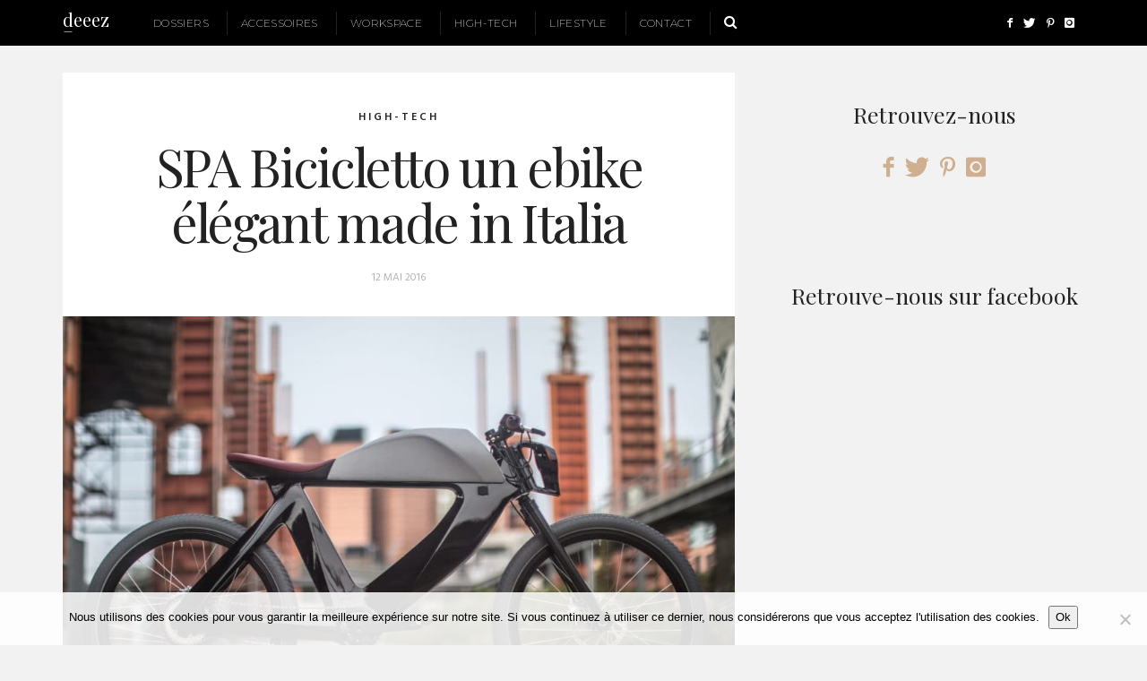

--- FILE ---
content_type: text/html; charset=UTF-8
request_url: https://deeez.fr/spa-bicicletto-un-ebike-elegant/
body_size: 20397
content:
<!DOCTYPE html>
<!--[if lt IE 7 ]><html class="ie ie6" lang="fr-FR"> <![endif]-->
<!--[if IE 7 ]><html class="ie ie7" lang="fr-FR"> <![endif]-->
<!--[if IE 8 ]><html class="ie ie8" lang="fr-FR"> <![endif]-->
<!--[if IE 9 ]><html class="ie ie9" lang="fr-FR"> <![endif]-->
<!--[if (gt IE 9)|!(IE)]><!--><html lang="fr-FR"> <!--<![endif]-->
<head>
	<meta charset="UTF-8" />
	<meta name="p:domain_verify" content="75202240a33b25d6e3ce80fddd51f801"/>
	<meta property="fb:pages" content="1008349515892418" />
	<meta http-equiv="X-UA-Compatible" content="IE=edge">
    <meta name="viewport" content="width=device-width, initial-scale=1">
	<link rel="profile" href="http://gmpg.org/xfn/11" />
			<link rel="icon" href="http://deeez.fr/wp-content/uploads/2016/02/favicon.ico" type="image/x-icon" />
		<link rel="pingback" href="https://deeez.fr/xmlrpc.php" />
	<link rel="alternate" type="application/rss+xml" title="Deeez" href="https://deeez.fr/feed/" />
	<link rel="alternate" type="application/atom+xml" title="Deeez" href="https://deeez.fr/feed/atom/" />
	<script type='text/javascript'>
	(function() {
if ("-ms-user-select" in document.documentElement.style && navigator.userAgent.match(/IEMobile\/10\.0/)) {
var msViewportStyle = document.createElement("style");
msViewportStyle.appendChild(
document.createTextNode("@-ms-viewport{width:auto!important}")
);
document.getElementsByTagName("head")[0].appendChild(msViewportStyle);
}
})();
</script>
<script defer data-domain="deeez.fr" src="https://analytics.mbousendorfer.com/js/script.js"></script>

<meta name='robots' content='index, follow, max-image-preview:large, max-snippet:-1, max-video-preview:-1' />
	<style>img:is([sizes="auto" i], [sizes^="auto," i]) { contain-intrinsic-size: 3000px 1500px }</style>
	
	<!-- This site is optimized with the Yoast SEO plugin v26.8 - https://yoast.com/product/yoast-seo-wordpress/ -->
	<title>SPA Bicicletto un ebike élégant made in Italia</title>
	<meta name="description" content="SPA Bicicletto est un vélo électrique imaginé et assemblé en Italie. Inspiré des motos type &quot;Cafe Racer&quot; vous serez séduits par ses lignes épurées." />
	<link rel="canonical" href="https://deeez.fr/spa-bicicletto-un-ebike-elegant/" />
	<meta property="og:locale" content="fr_FR" />
	<meta property="og:type" content="article" />
	<meta property="og:title" content="SPA Bicicletto un ebike élégant made in Italia" />
	<meta property="og:description" content="SPA Bicicletto est un vélo électrique imaginé et assemblé en Italie. Inspiré des motos type &quot;Cafe Racer&quot; vous serez séduits par ses lignes épurées." />
	<meta property="og:url" content="https://deeez.fr/spa-bicicletto-un-ebike-elegant/" />
	<meta property="og:site_name" content="Deeez" />
	<meta property="article:publisher" content="https://www.facebook.com/deeez.fr" />
	<meta property="article:author" content="jimmy.rahe" />
	<meta property="article:published_time" content="2016-05-12T22:41:47+00:00" />
	<meta property="article:modified_time" content="2016-05-13T08:11:05+00:00" />
	<meta property="og:image" content="https://deeez.fr/wp-content/uploads/2016/05/26_2.jpg" />
	<meta property="og:image:width" content="1600" />
	<meta property="og:image:height" content="1034" />
	<meta property="og:image:type" content="image/jpeg" />
	<meta name="author" content="Jimmy Raheriarisoa" />
	<meta name="twitter:card" content="summary_large_image" />
	<meta name="twitter:creator" content="@nerisson" />
	<meta name="twitter:site" content="@deeez_fr" />
	<meta name="twitter:label1" content="Écrit par" />
	<meta name="twitter:data1" content="Jimmy Raheriarisoa" />
	<meta name="twitter:label2" content="Durée de lecture estimée" />
	<meta name="twitter:data2" content="1 minute" />
	<script type="application/ld+json" class="yoast-schema-graph">{"@context":"https://schema.org","@graph":[{"@type":"Article","@id":"https://deeez.fr/spa-bicicletto-un-ebike-elegant/#article","isPartOf":{"@id":"https://deeez.fr/spa-bicicletto-un-ebike-elegant/"},"author":{"name":"Jimmy Raheriarisoa","@id":"https://deeez.fr/#/schema/person/5f7f4d69529aa7491e81cc4ed0bf6d2f"},"headline":"SPA Bicicletto un ebike élégant made in Italia","datePublished":"2016-05-12T22:41:47+00:00","dateModified":"2016-05-13T08:11:05+00:00","mainEntityOfPage":{"@id":"https://deeez.fr/spa-bicicletto-un-ebike-elegant/"},"wordCount":206,"commentCount":0,"image":{"@id":"https://deeez.fr/spa-bicicletto-un-ebike-elegant/#primaryimage"},"thumbnailUrl":"https://deeez.fr/wp-content/uploads/2016/05/26_2.jpg","keywords":["Bicicletto","Cafe Racer","e-bike","moto","vélo"],"articleSection":["High-Tech","Lifestyle"],"inLanguage":"fr-FR","potentialAction":[{"@type":"CommentAction","name":"Comment","target":["https://deeez.fr/spa-bicicletto-un-ebike-elegant/#respond"]}]},{"@type":"WebPage","@id":"https://deeez.fr/spa-bicicletto-un-ebike-elegant/","url":"https://deeez.fr/spa-bicicletto-un-ebike-elegant/","name":"SPA Bicicletto un ebike élégant made in Italia","isPartOf":{"@id":"https://deeez.fr/#website"},"primaryImageOfPage":{"@id":"https://deeez.fr/spa-bicicletto-un-ebike-elegant/#primaryimage"},"image":{"@id":"https://deeez.fr/spa-bicicletto-un-ebike-elegant/#primaryimage"},"thumbnailUrl":"https://deeez.fr/wp-content/uploads/2016/05/26_2.jpg","datePublished":"2016-05-12T22:41:47+00:00","dateModified":"2016-05-13T08:11:05+00:00","author":{"@id":"https://deeez.fr/#/schema/person/5f7f4d69529aa7491e81cc4ed0bf6d2f"},"description":"SPA Bicicletto est un vélo électrique imaginé et assemblé en Italie. Inspiré des motos type \"Cafe Racer\" vous serez séduits par ses lignes épurées.","breadcrumb":{"@id":"https://deeez.fr/spa-bicicletto-un-ebike-elegant/#breadcrumb"},"inLanguage":"fr-FR","potentialAction":[{"@type":"ReadAction","target":["https://deeez.fr/spa-bicicletto-un-ebike-elegant/"]}]},{"@type":"ImageObject","inLanguage":"fr-FR","@id":"https://deeez.fr/spa-bicicletto-un-ebike-elegant/#primaryimage","url":"https://deeez.fr/wp-content/uploads/2016/05/26_2.jpg","contentUrl":"https://deeez.fr/wp-content/uploads/2016/05/26_2.jpg","width":1600,"height":1034,"caption":"SPA Bicicletto un ebike élégant made in Italia"},{"@type":"BreadcrumbList","@id":"https://deeez.fr/spa-bicicletto-un-ebike-elegant/#breadcrumb","itemListElement":[{"@type":"ListItem","position":1,"name":"Accueil","item":"https://deeez.fr/"},{"@type":"ListItem","position":2,"name":"SPA Bicicletto un ebike élégant made in Italia"}]},{"@type":"WebSite","@id":"https://deeez.fr/#website","url":"https://deeez.fr/","name":"Deeez","description":"We Love Good Stuff","potentialAction":[{"@type":"SearchAction","target":{"@type":"EntryPoint","urlTemplate":"https://deeez.fr/?s={search_term_string}"},"query-input":{"@type":"PropertyValueSpecification","valueRequired":true,"valueName":"search_term_string"}}],"inLanguage":"fr-FR"},{"@type":"Person","@id":"https://deeez.fr/#/schema/person/5f7f4d69529aa7491e81cc4ed0bf6d2f","name":"Jimmy Raheriarisoa","image":{"@type":"ImageObject","inLanguage":"fr-FR","@id":"https://deeez.fr/#/schema/person/image/","url":"https://secure.gravatar.com/avatar/5d713c877e9e830b5d88e88f900567a9ea41cf55b2d94903e20ec8df2c77416a?s=96&d=mm&r=g","contentUrl":"https://secure.gravatar.com/avatar/5d713c877e9e830b5d88e88f900567a9ea41cf55b2d94903e20ec8df2c77416a?s=96&d=mm&r=g","caption":"Jimmy Raheriarisoa"},"sameAs":["http://nerisson.com","jimmy.rahe","nerisson","https://x.com/nerisson"]}]}</script>
	<!-- / Yoast SEO plugin. -->


<link rel='dns-prefetch' href='//fonts.googleapis.com' />
<link rel="alternate" type="application/rss+xml" title="Deeez &raquo; Flux" href="https://deeez.fr/feed/" />
<link rel="alternate" type="application/rss+xml" title="Deeez &raquo; Flux des commentaires" href="https://deeez.fr/comments/feed/" />
<script type="text/javascript" id="wpp-js" src="https://deeez.fr/wp-content/plugins/wordpress-popular-posts/assets/js/wpp.min.js?ver=7.3.6" data-sampling="0" data-sampling-rate="100" data-api-url="https://deeez.fr/wp-json/wordpress-popular-posts" data-post-id="4741" data-token="d40d7161cb" data-lang="0" data-debug="0"></script>
<link rel="alternate" type="application/rss+xml" title="Deeez &raquo; SPA Bicicletto un ebike élégant made in Italia Flux des commentaires" href="https://deeez.fr/spa-bicicletto-un-ebike-elegant/feed/" />
<script type="text/javascript">
/* <![CDATA[ */
window._wpemojiSettings = {"baseUrl":"https:\/\/s.w.org\/images\/core\/emoji\/16.0.1\/72x72\/","ext":".png","svgUrl":"https:\/\/s.w.org\/images\/core\/emoji\/16.0.1\/svg\/","svgExt":".svg","source":{"concatemoji":"https:\/\/deeez.fr\/wp-includes\/js\/wp-emoji-release.min.js?ver=6.8.3"}};
/*! This file is auto-generated */
!function(s,n){var o,i,e;function c(e){try{var t={supportTests:e,timestamp:(new Date).valueOf()};sessionStorage.setItem(o,JSON.stringify(t))}catch(e){}}function p(e,t,n){e.clearRect(0,0,e.canvas.width,e.canvas.height),e.fillText(t,0,0);var t=new Uint32Array(e.getImageData(0,0,e.canvas.width,e.canvas.height).data),a=(e.clearRect(0,0,e.canvas.width,e.canvas.height),e.fillText(n,0,0),new Uint32Array(e.getImageData(0,0,e.canvas.width,e.canvas.height).data));return t.every(function(e,t){return e===a[t]})}function u(e,t){e.clearRect(0,0,e.canvas.width,e.canvas.height),e.fillText(t,0,0);for(var n=e.getImageData(16,16,1,1),a=0;a<n.data.length;a++)if(0!==n.data[a])return!1;return!0}function f(e,t,n,a){switch(t){case"flag":return n(e,"\ud83c\udff3\ufe0f\u200d\u26a7\ufe0f","\ud83c\udff3\ufe0f\u200b\u26a7\ufe0f")?!1:!n(e,"\ud83c\udde8\ud83c\uddf6","\ud83c\udde8\u200b\ud83c\uddf6")&&!n(e,"\ud83c\udff4\udb40\udc67\udb40\udc62\udb40\udc65\udb40\udc6e\udb40\udc67\udb40\udc7f","\ud83c\udff4\u200b\udb40\udc67\u200b\udb40\udc62\u200b\udb40\udc65\u200b\udb40\udc6e\u200b\udb40\udc67\u200b\udb40\udc7f");case"emoji":return!a(e,"\ud83e\udedf")}return!1}function g(e,t,n,a){var r="undefined"!=typeof WorkerGlobalScope&&self instanceof WorkerGlobalScope?new OffscreenCanvas(300,150):s.createElement("canvas"),o=r.getContext("2d",{willReadFrequently:!0}),i=(o.textBaseline="top",o.font="600 32px Arial",{});return e.forEach(function(e){i[e]=t(o,e,n,a)}),i}function t(e){var t=s.createElement("script");t.src=e,t.defer=!0,s.head.appendChild(t)}"undefined"!=typeof Promise&&(o="wpEmojiSettingsSupports",i=["flag","emoji"],n.supports={everything:!0,everythingExceptFlag:!0},e=new Promise(function(e){s.addEventListener("DOMContentLoaded",e,{once:!0})}),new Promise(function(t){var n=function(){try{var e=JSON.parse(sessionStorage.getItem(o));if("object"==typeof e&&"number"==typeof e.timestamp&&(new Date).valueOf()<e.timestamp+604800&&"object"==typeof e.supportTests)return e.supportTests}catch(e){}return null}();if(!n){if("undefined"!=typeof Worker&&"undefined"!=typeof OffscreenCanvas&&"undefined"!=typeof URL&&URL.createObjectURL&&"undefined"!=typeof Blob)try{var e="postMessage("+g.toString()+"("+[JSON.stringify(i),f.toString(),p.toString(),u.toString()].join(",")+"));",a=new Blob([e],{type:"text/javascript"}),r=new Worker(URL.createObjectURL(a),{name:"wpTestEmojiSupports"});return void(r.onmessage=function(e){c(n=e.data),r.terminate(),t(n)})}catch(e){}c(n=g(i,f,p,u))}t(n)}).then(function(e){for(var t in e)n.supports[t]=e[t],n.supports.everything=n.supports.everything&&n.supports[t],"flag"!==t&&(n.supports.everythingExceptFlag=n.supports.everythingExceptFlag&&n.supports[t]);n.supports.everythingExceptFlag=n.supports.everythingExceptFlag&&!n.supports.flag,n.DOMReady=!1,n.readyCallback=function(){n.DOMReady=!0}}).then(function(){return e}).then(function(){var e;n.supports.everything||(n.readyCallback(),(e=n.source||{}).concatemoji?t(e.concatemoji):e.wpemoji&&e.twemoji&&(t(e.twemoji),t(e.wpemoji)))}))}((window,document),window._wpemojiSettings);
/* ]]> */
</script>
<style id='wp-emoji-styles-inline-css' type='text/css'>

	img.wp-smiley, img.emoji {
		display: inline !important;
		border: none !important;
		box-shadow: none !important;
		height: 1em !important;
		width: 1em !important;
		margin: 0 0.07em !important;
		vertical-align: -0.1em !important;
		background: none !important;
		padding: 0 !important;
	}
</style>
<link rel='stylesheet' id='wp-block-library-css' href='https://deeez.fr/wp-includes/css/dist/block-library/style.min.css?ver=6.8.3' type='text/css' media='all' />
<style id='classic-theme-styles-inline-css' type='text/css'>
/*! This file is auto-generated */
.wp-block-button__link{color:#fff;background-color:#32373c;border-radius:9999px;box-shadow:none;text-decoration:none;padding:calc(.667em + 2px) calc(1.333em + 2px);font-size:1.125em}.wp-block-file__button{background:#32373c;color:#fff;text-decoration:none}
</style>
<style id='global-styles-inline-css' type='text/css'>
:root{--wp--preset--aspect-ratio--square: 1;--wp--preset--aspect-ratio--4-3: 4/3;--wp--preset--aspect-ratio--3-4: 3/4;--wp--preset--aspect-ratio--3-2: 3/2;--wp--preset--aspect-ratio--2-3: 2/3;--wp--preset--aspect-ratio--16-9: 16/9;--wp--preset--aspect-ratio--9-16: 9/16;--wp--preset--color--black: #000000;--wp--preset--color--cyan-bluish-gray: #abb8c3;--wp--preset--color--white: #ffffff;--wp--preset--color--pale-pink: #f78da7;--wp--preset--color--vivid-red: #cf2e2e;--wp--preset--color--luminous-vivid-orange: #ff6900;--wp--preset--color--luminous-vivid-amber: #fcb900;--wp--preset--color--light-green-cyan: #7bdcb5;--wp--preset--color--vivid-green-cyan: #00d084;--wp--preset--color--pale-cyan-blue: #8ed1fc;--wp--preset--color--vivid-cyan-blue: #0693e3;--wp--preset--color--vivid-purple: #9b51e0;--wp--preset--gradient--vivid-cyan-blue-to-vivid-purple: linear-gradient(135deg,rgba(6,147,227,1) 0%,rgb(155,81,224) 100%);--wp--preset--gradient--light-green-cyan-to-vivid-green-cyan: linear-gradient(135deg,rgb(122,220,180) 0%,rgb(0,208,130) 100%);--wp--preset--gradient--luminous-vivid-amber-to-luminous-vivid-orange: linear-gradient(135deg,rgba(252,185,0,1) 0%,rgba(255,105,0,1) 100%);--wp--preset--gradient--luminous-vivid-orange-to-vivid-red: linear-gradient(135deg,rgba(255,105,0,1) 0%,rgb(207,46,46) 100%);--wp--preset--gradient--very-light-gray-to-cyan-bluish-gray: linear-gradient(135deg,rgb(238,238,238) 0%,rgb(169,184,195) 100%);--wp--preset--gradient--cool-to-warm-spectrum: linear-gradient(135deg,rgb(74,234,220) 0%,rgb(151,120,209) 20%,rgb(207,42,186) 40%,rgb(238,44,130) 60%,rgb(251,105,98) 80%,rgb(254,248,76) 100%);--wp--preset--gradient--blush-light-purple: linear-gradient(135deg,rgb(255,206,236) 0%,rgb(152,150,240) 100%);--wp--preset--gradient--blush-bordeaux: linear-gradient(135deg,rgb(254,205,165) 0%,rgb(254,45,45) 50%,rgb(107,0,62) 100%);--wp--preset--gradient--luminous-dusk: linear-gradient(135deg,rgb(255,203,112) 0%,rgb(199,81,192) 50%,rgb(65,88,208) 100%);--wp--preset--gradient--pale-ocean: linear-gradient(135deg,rgb(255,245,203) 0%,rgb(182,227,212) 50%,rgb(51,167,181) 100%);--wp--preset--gradient--electric-grass: linear-gradient(135deg,rgb(202,248,128) 0%,rgb(113,206,126) 100%);--wp--preset--gradient--midnight: linear-gradient(135deg,rgb(2,3,129) 0%,rgb(40,116,252) 100%);--wp--preset--font-size--small: 13px;--wp--preset--font-size--medium: 20px;--wp--preset--font-size--large: 36px;--wp--preset--font-size--x-large: 42px;--wp--preset--spacing--20: 0.44rem;--wp--preset--spacing--30: 0.67rem;--wp--preset--spacing--40: 1rem;--wp--preset--spacing--50: 1.5rem;--wp--preset--spacing--60: 2.25rem;--wp--preset--spacing--70: 3.38rem;--wp--preset--spacing--80: 5.06rem;--wp--preset--shadow--natural: 6px 6px 9px rgba(0, 0, 0, 0.2);--wp--preset--shadow--deep: 12px 12px 50px rgba(0, 0, 0, 0.4);--wp--preset--shadow--sharp: 6px 6px 0px rgba(0, 0, 0, 0.2);--wp--preset--shadow--outlined: 6px 6px 0px -3px rgba(255, 255, 255, 1), 6px 6px rgba(0, 0, 0, 1);--wp--preset--shadow--crisp: 6px 6px 0px rgba(0, 0, 0, 1);}:where(.is-layout-flex){gap: 0.5em;}:where(.is-layout-grid){gap: 0.5em;}body .is-layout-flex{display: flex;}.is-layout-flex{flex-wrap: wrap;align-items: center;}.is-layout-flex > :is(*, div){margin: 0;}body .is-layout-grid{display: grid;}.is-layout-grid > :is(*, div){margin: 0;}:where(.wp-block-columns.is-layout-flex){gap: 2em;}:where(.wp-block-columns.is-layout-grid){gap: 2em;}:where(.wp-block-post-template.is-layout-flex){gap: 1.25em;}:where(.wp-block-post-template.is-layout-grid){gap: 1.25em;}.has-black-color{color: var(--wp--preset--color--black) !important;}.has-cyan-bluish-gray-color{color: var(--wp--preset--color--cyan-bluish-gray) !important;}.has-white-color{color: var(--wp--preset--color--white) !important;}.has-pale-pink-color{color: var(--wp--preset--color--pale-pink) !important;}.has-vivid-red-color{color: var(--wp--preset--color--vivid-red) !important;}.has-luminous-vivid-orange-color{color: var(--wp--preset--color--luminous-vivid-orange) !important;}.has-luminous-vivid-amber-color{color: var(--wp--preset--color--luminous-vivid-amber) !important;}.has-light-green-cyan-color{color: var(--wp--preset--color--light-green-cyan) !important;}.has-vivid-green-cyan-color{color: var(--wp--preset--color--vivid-green-cyan) !important;}.has-pale-cyan-blue-color{color: var(--wp--preset--color--pale-cyan-blue) !important;}.has-vivid-cyan-blue-color{color: var(--wp--preset--color--vivid-cyan-blue) !important;}.has-vivid-purple-color{color: var(--wp--preset--color--vivid-purple) !important;}.has-black-background-color{background-color: var(--wp--preset--color--black) !important;}.has-cyan-bluish-gray-background-color{background-color: var(--wp--preset--color--cyan-bluish-gray) !important;}.has-white-background-color{background-color: var(--wp--preset--color--white) !important;}.has-pale-pink-background-color{background-color: var(--wp--preset--color--pale-pink) !important;}.has-vivid-red-background-color{background-color: var(--wp--preset--color--vivid-red) !important;}.has-luminous-vivid-orange-background-color{background-color: var(--wp--preset--color--luminous-vivid-orange) !important;}.has-luminous-vivid-amber-background-color{background-color: var(--wp--preset--color--luminous-vivid-amber) !important;}.has-light-green-cyan-background-color{background-color: var(--wp--preset--color--light-green-cyan) !important;}.has-vivid-green-cyan-background-color{background-color: var(--wp--preset--color--vivid-green-cyan) !important;}.has-pale-cyan-blue-background-color{background-color: var(--wp--preset--color--pale-cyan-blue) !important;}.has-vivid-cyan-blue-background-color{background-color: var(--wp--preset--color--vivid-cyan-blue) !important;}.has-vivid-purple-background-color{background-color: var(--wp--preset--color--vivid-purple) !important;}.has-black-border-color{border-color: var(--wp--preset--color--black) !important;}.has-cyan-bluish-gray-border-color{border-color: var(--wp--preset--color--cyan-bluish-gray) !important;}.has-white-border-color{border-color: var(--wp--preset--color--white) !important;}.has-pale-pink-border-color{border-color: var(--wp--preset--color--pale-pink) !important;}.has-vivid-red-border-color{border-color: var(--wp--preset--color--vivid-red) !important;}.has-luminous-vivid-orange-border-color{border-color: var(--wp--preset--color--luminous-vivid-orange) !important;}.has-luminous-vivid-amber-border-color{border-color: var(--wp--preset--color--luminous-vivid-amber) !important;}.has-light-green-cyan-border-color{border-color: var(--wp--preset--color--light-green-cyan) !important;}.has-vivid-green-cyan-border-color{border-color: var(--wp--preset--color--vivid-green-cyan) !important;}.has-pale-cyan-blue-border-color{border-color: var(--wp--preset--color--pale-cyan-blue) !important;}.has-vivid-cyan-blue-border-color{border-color: var(--wp--preset--color--vivid-cyan-blue) !important;}.has-vivid-purple-border-color{border-color: var(--wp--preset--color--vivid-purple) !important;}.has-vivid-cyan-blue-to-vivid-purple-gradient-background{background: var(--wp--preset--gradient--vivid-cyan-blue-to-vivid-purple) !important;}.has-light-green-cyan-to-vivid-green-cyan-gradient-background{background: var(--wp--preset--gradient--light-green-cyan-to-vivid-green-cyan) !important;}.has-luminous-vivid-amber-to-luminous-vivid-orange-gradient-background{background: var(--wp--preset--gradient--luminous-vivid-amber-to-luminous-vivid-orange) !important;}.has-luminous-vivid-orange-to-vivid-red-gradient-background{background: var(--wp--preset--gradient--luminous-vivid-orange-to-vivid-red) !important;}.has-very-light-gray-to-cyan-bluish-gray-gradient-background{background: var(--wp--preset--gradient--very-light-gray-to-cyan-bluish-gray) !important;}.has-cool-to-warm-spectrum-gradient-background{background: var(--wp--preset--gradient--cool-to-warm-spectrum) !important;}.has-blush-light-purple-gradient-background{background: var(--wp--preset--gradient--blush-light-purple) !important;}.has-blush-bordeaux-gradient-background{background: var(--wp--preset--gradient--blush-bordeaux) !important;}.has-luminous-dusk-gradient-background{background: var(--wp--preset--gradient--luminous-dusk) !important;}.has-pale-ocean-gradient-background{background: var(--wp--preset--gradient--pale-ocean) !important;}.has-electric-grass-gradient-background{background: var(--wp--preset--gradient--electric-grass) !important;}.has-midnight-gradient-background{background: var(--wp--preset--gradient--midnight) !important;}.has-small-font-size{font-size: var(--wp--preset--font-size--small) !important;}.has-medium-font-size{font-size: var(--wp--preset--font-size--medium) !important;}.has-large-font-size{font-size: var(--wp--preset--font-size--large) !important;}.has-x-large-font-size{font-size: var(--wp--preset--font-size--x-large) !important;}
:where(.wp-block-post-template.is-layout-flex){gap: 1.25em;}:where(.wp-block-post-template.is-layout-grid){gap: 1.25em;}
:where(.wp-block-columns.is-layout-flex){gap: 2em;}:where(.wp-block-columns.is-layout-grid){gap: 2em;}
:root :where(.wp-block-pullquote){font-size: 1.5em;line-height: 1.6;}
</style>
<link rel='stylesheet' id='contact-form-7-css' href='https://deeez.fr/wp-content/plugins/contact-form-7/includes/css/styles.css?ver=6.1.4' type='text/css' media='all' />
<link rel='stylesheet' id='cookie-notice-front-css' href='https://deeez.fr/wp-content/plugins/cookie-notice/css/front.min.css?ver=2.5.11' type='text/css' media='all' />
<link rel='stylesheet' id='wordpress-popular-posts-css-css' href='https://deeez.fr/wp-content/plugins/wordpress-popular-posts/assets/css/wpp.css?ver=7.3.6' type='text/css' media='all' />
<link rel='stylesheet' id='parent-style-css' href='https://deeez.fr/wp-content/themes/sugarblog/style.css?ver=6.8.3' type='text/css' media='all' />
<link rel='stylesheet' id='child-style-css' href='https://deeez.fr/wp-content/themes/sugarblog-child/style.css?ver=6.8.3' type='text/css' media='all' />
<link rel='stylesheet' id='hercules-bootstrap-css-css' href='https://deeez.fr/wp-content/themes/sugarblog/bootstrap/bootstrap.min.css?ver=3.2' type='text/css' media='all' />
<link rel='stylesheet' id='hercules-font-awesome-css' href='https://deeez.fr/wp-content/themes/sugarblog/bootstrap/font-awesome.min.css?ver=4.1' type='text/css' media='all' />
<link rel='stylesheet' id='hercules-social-icons-css' href='https://deeez.fr/wp-content/themes/sugarblog//bootstrap/hercules-social.css?ver=1.0' type='text/css' media='all' />
<link rel='stylesheet' id='hercules-magnificpopup-css' href='https://deeez.fr/wp-content/themes/sugarblog/css/magnificpopup.css?ver=1.0' type='text/css' media='all' />
<link rel='stylesheet' id='hercules-mainstyle-css' href='https://deeez.fr/wp-content/themes/sugarblog-child/style.css?ver=2.1' type='text/css' media='all' />
<link rel='stylesheet' id='hercules-responsive-css' href='https://deeez.fr/wp-content/themes/sugarblog/responsive.css?ver=2.5' type='text/css' media='all' />
<link rel='stylesheet' id='fancybox-css' href='https://deeez.fr/wp-content/plugins/easy-fancybox/fancybox/1.5.4/jquery.fancybox.min.css?ver=6.8.3' type='text/css' media='screen' />
<style id='fancybox-inline-css' type='text/css'>
#fancybox-content{border-color:#000;}
</style>
<link rel='stylesheet' id='genericond-css' href='https://deeez.fr/wp-content/plugins/genericond/css/genericond.css?ver=6.8.3' type='text/css' media='all' />
<link rel='stylesheet' id='options_typography_Playfair+Display-css' href='//fonts.googleapis.com/css?family=Playfair+Display:100,200,300,400,500,600,700,800,900,100italic,200italic,300italic,400italic,500italic,600italic,700italic,800italic,900italic&#038;subset=latin' type='text/css' media='all' />
<link rel='stylesheet' id='options_typography_Hind-css' href='//fonts.googleapis.com/css?family=Hind:100,200,300,400,500,600,700,800,900,100italic,200italic,300italic,400italic,500italic,600italic,700italic,800italic,900italic&#038;subset=latin' type='text/css' media='all' />
<link rel='stylesheet' id='options_typography_Open+Sans-css' href='//fonts.googleapis.com/css?family=Open+Sans:100,200,300,400,500,600,700,800,900,100italic,200italic,300italic,400italic,500italic,600italic,700italic,800italic,900italic&#038;subset=latin' type='text/css' media='all' />
<link rel='stylesheet' id='options_typography_Montserrat-css' href='//fonts.googleapis.com/css?family=Montserrat:100,200,300,400,500,600,700,800,900,100italic,200italic,300italic,400italic,500italic,600italic,700italic,800italic,900italic&#038;subset=latin' type='text/css' media='all' />
<script type="text/javascript" src="https://deeez.fr/wp-includes/js/jquery/jquery.min.js?ver=3.7.1" id="jquery-core-js"></script>
<script type="text/javascript" src="https://deeez.fr/wp-includes/js/jquery/jquery-migrate.min.js?ver=3.4.1" id="jquery-migrate-js"></script>
<link rel="https://api.w.org/" href="https://deeez.fr/wp-json/" /><link rel="alternate" title="JSON" type="application/json" href="https://deeez.fr/wp-json/wp/v2/posts/4741" /><link rel="EditURI" type="application/rsd+xml" title="RSD" href="https://deeez.fr/xmlrpc.php?rsd" />
<meta name="generator" content="WordPress 6.8.3" />
<link rel='shortlink' href='https://deeez.fr/?p=4741' />
<link rel="alternate" title="oEmbed (JSON)" type="application/json+oembed" href="https://deeez.fr/wp-json/oembed/1.0/embed?url=https%3A%2F%2Fdeeez.fr%2Fspa-bicicletto-un-ebike-elegant%2F" />
<link rel="alternate" title="oEmbed (XML)" type="text/xml+oembed" href="https://deeez.fr/wp-json/oembed/1.0/embed?url=https%3A%2F%2Fdeeez.fr%2Fspa-bicicletto-un-ebike-elegant%2F&#038;format=xml" />
		<meta property="fb:pages" content="1008349515892418" />
		            <style id="wpp-loading-animation-styles">@-webkit-keyframes bgslide{from{background-position-x:0}to{background-position-x:-200%}}@keyframes bgslide{from{background-position-x:0}to{background-position-x:-200%}}.wpp-widget-block-placeholder,.wpp-shortcode-placeholder{margin:0 auto;width:60px;height:3px;background:#dd3737;background:linear-gradient(90deg,#dd3737 0%,#571313 10%,#dd3737 100%);background-size:200% auto;border-radius:3px;-webkit-animation:bgslide 1s infinite linear;animation:bgslide 1s infinite linear}</style>
            <style type="text/css">.post-header h2 a {
    color: #222222;
}.post-header h2 a:hover {
    color: #dddddd;
}.logo {
    margin: 50px auto;
}.nav__primary {background:#000000}@media all and (min-width: 800px) {.flexnav > li > a {border-right-color:#222222}}.nav__primary {border-top-color:#000000}.nav__primary {border-bottom-color:#000000}.nav__primary {border-top-width:0px}.nav__primary {border-bottom-width:0px}.logo_tagline {color:#444444}.header-overlay {background:#000000}body { background-color:#ffffff;}.headerstyler { background-color:#000000;}.post_category:before, .post_category:after, .hs_aboutme_text span, .nav-tabs > li.active > a, .nav-tabs > li.active > a:hover, .nav-tabs > li.active > a:focus, .title-section span, .heading-entrance span {border-top-color:#222222}.error404-holder_num {color:#222222}.text-highlight, div.jp-play-bar, div.jp-volume-bar-value, .progress .bar {background:#222222}.flexnav ul li:hover > a, .flexnav li li > a:hover, .flexnav li li.sfHover > a, .flexnav li li.current-menu-item > a {background:#131517}.flexnav li ul li a { color:#ffffff}.flexnav li li > a:hover, .flexnav li li.current-menu-item > a, .flexnav ul li:hover > a, .flexnav li li > a:hover, .flexnav li li.sfHover > a, .flexnav li li.current-menu-item > a { color:#ffffff}.flexnav .sub-menu  > li { background:#000000}.sub-menu li:first-child a:after { border-bottom: 11px solid #000000}.flexnav > li > a:hover { color:#c2c2c2}.flexnav > li.current-menu-item > a, .flexnav > li.current-menu-ancestor > a { color:#c2c2c2}.flexnav .sub-menu {background:#000000}.flexnav .sub-menu, .flexnav .sub-menu ul {border-color:#000000}.flexnav .sub-menu:before,.flexnav .sub-menu:after {border-bottom-color:#000000}.flexnav .sub-menu ul:before,.flexnav .sub-menu ul:after {border-left-color:#000000}.flexnav li ul li a {border-color:#212121}.related-posts h6 a {color:#222222}.related-posts h6 a:hover {color:#999999}.grid-block h2 a {color:#222222}.grid-block h2 a:hover {color:#dddddd}.my_posts_type_widget h4 a {color:#222222}.my_posts_type_widget h4 a:hover {color:#dddddd}.logo_h a:hover, .logo_h a:focus {color:#222222}.ribbon-green {color:#ffffff}.ribbon-green {background:#f83d4f}.logo_tagline {color:#444444}a.custom {color:#222222}a.custom:hover {color:#222222}a.custom span.bar {background:#222222}a.custom span.bar.hover {background:#dddddd}a { color: #CFAF8F}a:hover, a:focus { color: #CCCCCC}a.btn, a.comment-reply-link, input[type="submit"], .tagcloud a, .category-filter ul li.current-cat a { color: #000000}a.comment-reply-link:hover, input[type="submit"]:hover, .btn-default.active, .btn-default.focus, .btn-default:active, .btn-default:focus, .btn-default:hover, .open > .dropdown-toggle.btn-default, .tagcloud a:hover, .category-filter ul li.current-cat a:hover { color: #ffffff}a.btn, a.comment-reply-link, input[type="submit"], .tagcloud a, .category-filter ul li.current-cat a { border-color: #000000}a.comment-reply-link:hover, input[type="submit"]:hover, .btn-default.active, .btn-default.focus, .btn-default:active, .btn-default:focus, .btn-default:hover, .open > .dropdown-toggle.btn-default, .tagcloud a:hover, .category-filter ul li.current-cat a:hover { border-color: #000000}a.btn, a.comment-reply-link, input[type="submit"], .tagcloud a, .category-filter ul li.current-cat a { background: #ffffff}a.comment-reply-link:hover, input[type="submit"]:hover, .btn-default.active, .btn-default.focus, .btn-default:active, .btn-default:focus, .btn-default:hover, .open > .dropdown-toggle.btn-default, .tagcloud a:hover, .category-filter ul li.current-cat a:hover { background: #000000}.footer-logo { background: #000000}.nav.footer-nav ul li a:hover { color: #ffffff}.footer-text { color: #666666}.footer .logo a { color: #666666}.footer .logo_tagline { color: #666666}.footer a { color: #666666}.footer a:hover { color: #ffffff}</style>
<style type='text/css'>
h1 { font-weight: 400; font-style: normal; font-size: 58px; line-height: 62px; font-family: Playfair Display;  color:#222222; }
h2 { font-weight: 400; font-style: normal; font-size: 20px; line-height: 32px; font-family: Playfair Display;  color:#222222; }
h3 { font-weight: 400; font-style: normal; font-size: 34px; line-height: 34px; font-family: Playfair Display;  color:#222222; }
h4 { font-weight: 400; font-style: normal; font-size: 25px; line-height: 34px; font-family: Playfair Display;  color:#222222; }
h5 { font-weight: 400; font-style: normal; font-size: 30px; line-height: 48px; font-family: Playfair Display;  color:#222222; }
h6 { font-weight: 400; font-style: normal; font-size: 20px; line-height: 22px; font-family: Playfair Display;  color:#222222; }
.main-holder, .mfp-wrap { font-weight: 400; font-style: normal; font-size: 15px; line-height: 25px; font-family: Hind;  color:#7d7d7d; }
.logo_h__txt, .logo_link { font-weight: 400; font-style: normal; font-size: 158px; line-height: 158px; font-family: Open Sans;  color:#222222; }
.flexnav > li > a { font-weight: 200; font-style: normal; font-size: 12px; line-height: 26px; font-family: Montserrat;  color:#ffffff; }
.nav.footer-nav a { font-weight: 400; font-style: normal; font-size: 13px; line-height: 22px; font-family: Open Sans;  color:#777777; }
.title-section h1, .heading-entrance h1 { font-weight: 400; font-style: normal; font-size: 68px; line-height: 68px; font-family: Playfair Display;  color:#222222; }
.title-section h2, .heading-entrance h2 { font-weight: 300; font-style: normal; font-size: 26px; line-height: 38px; font-family: Open Sans;  color:#222222; }
</style>
	
<!--[if IE 8 ]>
<link rel="stylesheet" id="stylesheet-ie8" type="text/css" href="https://deeez.fr/wp-content/themes/sugarblog-child/ie8.css" />
	<script src="https://deeez.fr/wp-content/themes/sugarblog-child/js/respond.js"></script>
<![endif]-->
<script defer data-domain="deeez.fr" src="https://analytics.edenpulse.com/js/script.js"></script>

</head>
<body class="wp-singular post-template-default single single-post postid-4741 single-format-standard wp-theme-sugarblog wp-child-theme-sugarblog-child cookies-not-set cat-327-id cat-326-id">

<div class="top-panel22 hidden-phone"><div id="small-dialog" class="zoom-anim-dialog mfp-hide">  
	<div class="sb-search">
						<form class="navbar-form" method="get" action="https://deeez.fr/" accept-charset="utf-8">
							<input class="sb-search-input" placeholder="Type and Press Enter to Search" type="text" value="" name="s">
						</form>
					</div></div></div>
			
		<div class="main-holder">
		<div class="top-container">
<div class="sticky-wrapper"><div class="sticky-nav"><div class="container">
<div class="row top-left-menu">

  <div class="hidden-xs hidden-sm">
<div class="col-md-1 col-sm-2 col-xs-3" style="position: relative;top: 9px;max-width:90px;">
<a id="logotop" href="https://deeez.fr" title="Deeez">
deeez</a></div>
<div class="col-md-9 col-sm-8 col-xs-4 top-left">
	<div class="menu-button"><i class="fa fa-bars"></i></div>

<div class="top-search-icon"><div class="top-panel-button"><a class="popup-with-zoom-anim md-trigger" href="#small-dialog"><i class="fa fa-search"></i></a></div></div>			<nav class="nav nav__primary clearfix">
			<ul data-breakpoint="992" id="menu-hercules" class="flexnav"><li class="menu-item menu-item-type-taxonomy menu-item-object-category menu-item-has-children menu-item-4231"><a href="https://deeez.fr/dossiers/">Dossiers</a>
<ul class="sub-menu">
	<li class="menu-item menu-item-type-taxonomy menu-item-object-category menu-item-4230"><a href="https://deeez.fr/tests/">Tests</a></li>
	<li class="menu-item menu-item-type-taxonomy menu-item-object-category menu-item-4756"><a href="https://deeez.fr/dossiers/apercu/">Aperçu</a></li>
</ul>
</li>
<li class="menu-item menu-item-type-taxonomy menu-item-object-category menu-item-3956"><a href="https://deeez.fr/accessoires/">Accessoires</a></li>
<li class="menu-item menu-item-type-taxonomy menu-item-object-category menu-item-3957"><a href="https://deeez.fr/workspace/">Workspace</a></li>
<li class="menu-item menu-item-type-taxonomy menu-item-object-category current-post-ancestor current-menu-parent current-post-parent menu-item-3958"><a href="https://deeez.fr/high-tech/">High-Tech</a></li>
<li class="menu-item menu-item-type-taxonomy menu-item-object-category current-post-ancestor current-menu-parent current-post-parent menu-item-3960"><a href="https://deeez.fr/lifestyle/">Lifestyle</a></li>
<li class="menu-item menu-item-type-post_type menu-item-object-page menu-item-3637"><a href="https://deeez.fr/contact/">Contact</a></li>
<li class="top-panel-button hidden-xs"><a class="popup-with-zoom-anim md-trigger" href="#small-dialog"><i class="fa fa-search"></i></a></li></ul>		 </nav>
</div>
  <div class="col-md-2 col-sm-2 col-xs-8 top-right hidden-xs">
        <div id="social_networks-3" class="top-widget-right social_networks_widget">			
						
			<div class="social social__list unstyled">
				
				    						
																<a target="_blank" class="hs hs-facebook icon-2x social_link social_link__facebook" href="https://www.facebook.com/deeez.fr">
							</a>
																				
								    						
																<a target="_blank" class="hs hs-twitter icon-2x social_link social_link__twitter" href="https://twitter.com/deeez_fr">
							</a>
																				
								    						    						    						    						
																<a target="_blank" class="hs hs-pinterest icon-2x social_link social_link__pinterest" href="https://www.pinterest.com/deeez_fr/">
							</a>
																				
								    						    						    						
																<a target="_blank" class="hs hs-instagram icon-2x social_link social_link__instagram" href="https://www.instagram.com/deeez_fr/">
							</a>
																				
								    						    						    						    						    						    						    						    						    							      
   		</div>
   	
      
		</div>    </div>
</div>

<div class="visible-xs-block visible-sm-block">

<div class="col-xs-4 top-left">
<div class="top-search-icon"><div class="top-panel-button"><a class="popup-with-zoom-anim md-trigger" href="#small-dialog"><i class="fa fa-search"></i></a></div></div>		<nav class="nav nav__primary clearfix">
			<ul data-breakpoint="992" id="menu-hercules-1" class="flexnav"><li class="menu-item menu-item-type-taxonomy menu-item-object-category menu-item-has-children menu-item-4231"><a href="https://deeez.fr/dossiers/">Dossiers</a>
<ul class="sub-menu">
	<li class="menu-item menu-item-type-taxonomy menu-item-object-category menu-item-4230"><a href="https://deeez.fr/tests/">Tests</a></li>
	<li class="menu-item menu-item-type-taxonomy menu-item-object-category menu-item-4756"><a href="https://deeez.fr/dossiers/apercu/">Aperçu</a></li>
</ul>
</li>
<li class="menu-item menu-item-type-taxonomy menu-item-object-category menu-item-3956"><a href="https://deeez.fr/accessoires/">Accessoires</a></li>
<li class="menu-item menu-item-type-taxonomy menu-item-object-category menu-item-3957"><a href="https://deeez.fr/workspace/">Workspace</a></li>
<li class="menu-item menu-item-type-taxonomy menu-item-object-category current-post-ancestor current-menu-parent current-post-parent menu-item-3958"><a href="https://deeez.fr/high-tech/">High-Tech</a></li>
<li class="menu-item menu-item-type-taxonomy menu-item-object-category current-post-ancestor current-menu-parent current-post-parent menu-item-3960"><a href="https://deeez.fr/lifestyle/">Lifestyle</a></li>
<li class="menu-item menu-item-type-post_type menu-item-object-page menu-item-3637"><a href="https://deeez.fr/contact/">Contact</a></li>
<li class="top-panel-button hidden-xs"><a class="popup-with-zoom-anim md-trigger" href="#small-dialog"><i class="fa fa-search"></i></a></li></ul>		 </nav>
</div>

<div class="col-xs-4" style="position: relative;top: 12px;">
<a href="https://deeez.fr" title="Deeez" style="width: 60px;display: block;margin: auto;">
<svg xmlns="http://www.w3.org/2000/svg" viewBox="0 0 605 251" enable-background="new 0 0 605 251"><g fill="#fff"><path d="m113 185.3c2.7 3.4 7.6 5.1 14.5 5.1v5.1c-5.2-.5-10.2-.7-15.2-.7-10.5 0-19 1.2-25.4 3.5v-21.7c-3 7.3-7.5 12.9-13.3 16.7-5.9 3.8-13 5.7-21.4 5.7-10.4 0-19.3-2.5-26.8-7.4-7.5-4.9-13.2-12.3-17.3-22.2-4-9.9-6-22.1-5.9-36.7-.1-14.3 2.4-26.4 7.4-36.4 5-10 11.7-17.6 20.1-22.6 8.4-5 17.7-7.5 27.8-7.5 6.2 0 11.9 1.2 17.1 3.5 5.2 2.4 9.3 6 12.2 10.9v-47.6c0-7.6-1.4-13-4.1-16.4-2.7-3.4-7.6-5.1-14.5-5.1v-5.1c5.2.5 10.2.7 15.2.7 10.5 0 19-1.2 25.4-3.5v165.2c.1 7.6 1.5 13.1 4.2 16.5m-53.4-113.6c-6.6 0-12.4 2.3-17.5 6.7-5.1 4.6-9.1 11.4-11.9 20.5-2.9 9.1-4.3 20.4-4.2 33.7-.1 19.6 2.7 34.3 8.3 44.1 5.6 9.8 13.9 14.8 24.9 14.8 4.2 0 8.2-1.1 11.9-3.2 3.7-2.2 7-5.4 9.8-9.6 2.8-4.3 4.8-9.4 6-15.4v-72.7c-4.5-12.6-13.7-18.9-27.3-18.9"/><path d="m234.2 182.2c-4.2 5-9.4 9-15.7 12.1-6.3 3.1-13.2 4.7-21 4.7-11.6 0-21.7-2.6-30.2-7.9-8.5-5.3-15-12.7-19.4-22.3-4.5-9.6-6.7-20.6-6.7-33.2 0-14.2 2.3-26.5 6.8-36.9 4.5-10.4 11-18.5 19.3-24.1 8.3-5.6 18.1-8.4 29.2-8.4 14.7 0 25.9 4.4 33.9 13.3 7.9 8.9 11.9 22.4 11.9 40.4h-76.5c-.6 4.2-.8 9.4-.8 15.6 0 10.8 1.8 20.2 5.3 28.2 3.5 8 8.2 14.2 13.9 18.5s11.8 6.5 18.2 6.5c16.4 0 28.4-8.2 36-24.5l4.9 1.9c-1.9 5.7-4.9 11.1-9.1 16.1m-17.4-89.3c-1.7-6.8-4.3-12.1-7.9-16.1-3.6-4-8-4.8-13.3-4.8-5 0-9.6.4-13.9 3.6-4.2 3.2-7.8 8.2-10.7 14.8-2.9 6.7-4.8 14.9-5.6 24.8h53.3c.5-8.1-.2-15.5-1.9-22.3"/><path d="m355.5 182.2c-4.2 5-9.4 9-15.6 12.1-6.3 3.1-13.2 4.7-21 4.7-11.6 0-21.7-2.6-30.2-7.9-8.5-5.3-15-12.7-19.4-22.3-4.5-9.6-6.7-20.6-6.7-33.2 0-14.2 2.3-26.5 6.8-36.9 4.5-10.4 11-18.5 19.3-24.1 8.3-5.6 18.1-8.4 29.2-8.4 14.7 0 25.9 4.4 33.9 13.3 7.9 8.9 11.9 22.4 11.9 40.4h-76.5c-.6 4.2-.8 9.4-.8 15.6 0 10.8 1.8 20.2 5.3 28.2 3.5 8 8.2 14.2 13.9 18.5s11.8 6.5 18.2 6.5c16.4 0 28.4-8.2 36-24.5l4.9 1.9c-1.9 5.7-5 11.1-9.2 16.1m-17.4-89.3c-1.7-6.8-4.3-12.1-7.9-16.1-3.6-4-8-4.8-13.3-4.8-5 0-9.6.4-13.9 3.6-4.2 3.2-7.8 8.2-10.7 14.8-2.9 6.7-4.8 14.9-5.6 24.8h53.3c.5-8.1-.2-15.5-1.9-22.3"/><path d="m476.8 182.2c-4.2 5-9.4 9-15.6 12.1-6.3 3.1-13.2 4.7-21 4.7-11.6 0-21.7-2.6-30.2-7.9-8.5-5.3-15-12.7-19.4-22.3-4.5-9.6-6.7-20.6-6.7-33.2 0-14.2 2.3-26.5 6.8-36.9 4.5-10.4 11-18.5 19.3-24.1 8.3-5.6 18.1-8.4 29.2-8.4 14.7 0 25.9 4.4 33.9 13.3 7.9 8.9 11.9 22.4 11.9 40.4h-76.5c-.6 4.2-.8 9.4-.8 15.6 0 10.8 1.8 20.2 5.3 28.2 3.5 8 8.2 14.2 13.9 18.5s11.8 6.5 18.2 6.5c16.4 0 28.4-8.2 36-24.5l4.9 1.9c-1.9 5.7-5 11.1-9.2 16.1m-17.3-89.3c-1.7-6.8-4.3-12.1-7.9-16.1-3.6-4-8-4.8-13.3-4.8-5 0-9.6.4-13.9 3.6-4.2 3.2-7.8 8.2-10.7 14.8-2.9 6.7-4.8 14.9-5.6 24.8h53.3c.4-8.1-.3-15.5-1.9-22.3"/><path d="m557.6 191.8c10 0 18-3.1 23.8-9.4 5.8-6.3 9.2-16.2 10.3-29.9h5.6c0 21.3.3 35.9 1 44-12.7-.6-77.5-.6-94.9.2l70.7-123.5h-27c-7.3 0-13.3 1.3-18 3.9-4.7 2.6-8.3 6.8-10.9 12.6-2.6 5.8-4.2 13.4-5 22.9h-5.6c0-21.6.2-36.8-.5-44.6 13.8 0 74.7 0 94 0l-70.3 123.8h26.8"/></g><path fill="#cfa47f" d="m20 240h99v10h-99z"/></svg>
</a></div>

<div class="col-xs-4 menu-button"><i class="fa fa-bars"></i></div>

</div>




</div>

</div></div></div></div>
			<nav class="nav__mobile ">
			<ul data-breakpoint="992" id="menu-hercules-2" class="flexnav"><li class="menu-item menu-item-type-taxonomy menu-item-object-category menu-item-has-children menu-item-4231"><a href="https://deeez.fr/dossiers/">Dossiers</a>
<ul class="sub-menu">
	<li class="menu-item menu-item-type-taxonomy menu-item-object-category menu-item-4230"><a href="https://deeez.fr/tests/">Tests</a></li>
	<li class="menu-item menu-item-type-taxonomy menu-item-object-category menu-item-4756"><a href="https://deeez.fr/dossiers/apercu/">Aperçu</a></li>
</ul>
</li>
<li class="menu-item menu-item-type-taxonomy menu-item-object-category menu-item-3956"><a href="https://deeez.fr/accessoires/">Accessoires</a></li>
<li class="menu-item menu-item-type-taxonomy menu-item-object-category menu-item-3957"><a href="https://deeez.fr/workspace/">Workspace</a></li>
<li class="menu-item menu-item-type-taxonomy menu-item-object-category current-post-ancestor current-menu-parent current-post-parent menu-item-3958"><a href="https://deeez.fr/high-tech/">High-Tech</a></li>
<li class="menu-item menu-item-type-taxonomy menu-item-object-category current-post-ancestor current-menu-parent current-post-parent menu-item-3960"><a href="https://deeez.fr/lifestyle/">Lifestyle</a></li>
<li class="menu-item menu-item-type-post_type menu-item-object-page menu-item-3637"><a href="https://deeez.fr/contact/">Contact</a></li>
</ul>		 </nav>
<header id="headerfix" data-stellar-background-ratio="0.5" data-stellar-horizontal-offset="0" data-stellar-vertical-offset="0" class="headerstyler headerphoto header topleftmenu" style="">
<div class="header-overlay"></div>

<div class="container">
<div class="row">
    <div class="col-md-12">
            </div>
</div></div>






















	
</header>
<div class="content-holder clearfix">
    <div class="container">
				                 <div class="row main-blog">
                                   <div class="col-md-8" id="content">
                        <article id="post-4741" class="post__holder post-4741 post type-post status-publish format-standard has-post-thumbnail hentry category-high-tech category-lifestyle tag-bicicletto tag-cafe-racer tag-e-bike tag-moto tag-velo cat-327-id cat-326-id">
	<div class="row">
	<div class="col-md-12">

		<header class="post-header"><div class="meta-space-top">

					<span class="post_category">		<a class="" href="https://deeez.fr/high-tech/">High-Tech</a>		</span>
				</div>
	
					<h1 class="post-title">SPA Bicicletto un ebike élégant made in Italia</h1>
					<div class="meta-space-top">
				 	<span>12 mai 2016</span>
</div>
		</header>	


						
	<!-- Post Content -->
	<div class="post_content">
			

		<div class="thumb-container">
		<figure class="featured-thumbnail thumbnail large">
				
				<img width="980" height="633" src="https://deeez.fr/wp-content/uploads/2016/05/26_2-980x633.jpg" class="attachment-hercules-standard-large size-hercules-standard-large wp-post-image" alt="SPA Bicicletto un ebike élégant made in Italia" decoding="async" fetchpriority="high" srcset="https://deeez.fr/wp-content/uploads/2016/05/26_2-980x633.jpg 980w, https://deeez.fr/wp-content/uploads/2016/05/26_2-300x194.jpg 300w, https://deeez.fr/wp-content/uploads/2016/05/26_2-1024x662.jpg 1024w, https://deeez.fr/wp-content/uploads/2016/05/26_2-1000x646.jpg 1000w, https://deeez.fr/wp-content/uploads/2016/05/26_2-573x370.jpg 573w, https://deeez.fr/wp-content/uploads/2016/05/26_2-600x388.jpg 600w, https://deeez.fr/wp-content/uploads/2016/05/26_2.jpg 1600w" sizes="(max-width: 980px) 100vw, 980px" /> 
				
				</figure></div>

			
	<!-- Post Content -->
	<div class="isopad">
		<p>SPA Bicicletto est un vélo électrique imaginé et assemblé en Italie. Ce véhicule à deux roues ressemble à une moto de type « Cafe Racer », mais avec des lignes plus épurées, ce qui lui donne un caractère moderne et unique.</p>
<h2>SPA Bicicletto, c&rsquo;est 90 km de parcours possible</h2>
<p>Le vélo est doté d&rsquo;un moteur de 250 W avec une vitesse limitée à 25 km/h (validée par l&rsquo;UE). Sa batterie de 36V-15A vous permet de parcourir : 90 km ! Oui 90 km. Avec cette distance vous aurez largement le temps de frimer avec votre cadre en carbone, mais aussi d&rsquo;illuminer votre chemin avec votre phare avant qui est juste de toute beauté.</p>
<p>Au niveau du poids, c&rsquo;est une excellente surprise, car celui-ci ne fait que 17 kg, la moyenne pour les vélos dotés d&rsquo;un système électrique tourne en général entre 20-30 kg. Ce petit bijou de qualité italienne est disponible pour 9200€.</p>
<p>SPA Bicicletto est également disponible dans une version dite « SPA Edition », la différence se fait surtout dans sa vitesse qui peut atteindre 48km/h. Prix : 12 200€.</p>
<p><a href="http://spabicicletto.com" target="_blank"><span class="product_deeez">Visiter le site officiel</span></a></p>

		<style type="text/css">
			#gallery-1 {
				margin: auto;
			}
			#gallery-1 .gallery-item {
				float: left;
				margin-top: 10px;
				text-align: center;
				width: 100%;
			}
			#gallery-1 img {
				border: 2px solid #cfcfcf;
			}
			#gallery-1 .gallery-caption {
				margin-left: 0;
			}
			/* see gallery_shortcode() in wp-includes/media.php */
		</style>
		<div id='gallery-1' class='gallery galleryid-4741 gallery-columns-1 gallery-size-large'><dl class='gallery-item'>
			<dt class='gallery-icon landscape'>
				<a href='https://deeez.fr/wp-content/uploads/2016/05/back.jpg'><img decoding="async" width="900" height="569" src="https://deeez.fr/wp-content/uploads/2016/05/back-1024x647.jpg" class="attachment-large size-large" alt="" srcset="https://deeez.fr/wp-content/uploads/2016/05/back-1024x647.jpg 1024w, https://deeez.fr/wp-content/uploads/2016/05/back-300x189.jpg 300w, https://deeez.fr/wp-content/uploads/2016/05/back-980x619.jpg 980w, https://deeez.fr/wp-content/uploads/2016/05/back-1000x632.jpg 1000w, https://deeez.fr/wp-content/uploads/2016/05/back-573x362.jpg 573w, https://deeez.fr/wp-content/uploads/2016/05/back-600x379.jpg 600w, https://deeez.fr/wp-content/uploads/2016/05/back.jpg 1600w" sizes="(max-width: 900px) 100vw, 900px" /></a>
			</dt></dl><br style="clear: both" /><dl class='gallery-item'>
			<dt class='gallery-icon landscape'>
				<a href='https://deeez.fr/wp-content/uploads/2016/05/Senza-titolo-1.jpg'><img decoding="async" width="900" height="563" src="https://deeez.fr/wp-content/uploads/2016/05/Senza-titolo-1-1024x640.jpg" class="attachment-large size-large" alt="Bicicletto" srcset="https://deeez.fr/wp-content/uploads/2016/05/Senza-titolo-1-1024x640.jpg 1024w, https://deeez.fr/wp-content/uploads/2016/05/Senza-titolo-1-300x188.jpg 300w, https://deeez.fr/wp-content/uploads/2016/05/Senza-titolo-1-980x613.jpg 980w, https://deeez.fr/wp-content/uploads/2016/05/Senza-titolo-1-1000x625.jpg 1000w, https://deeez.fr/wp-content/uploads/2016/05/Senza-titolo-1-573x358.jpg 573w, https://deeez.fr/wp-content/uploads/2016/05/Senza-titolo-1-600x375.jpg 600w, https://deeez.fr/wp-content/uploads/2016/05/Senza-titolo-1.jpg 1600w" sizes="(max-width: 900px) 100vw, 900px" /></a>
			</dt></dl><br style="clear: both" /><dl class='gallery-item'>
			<dt class='gallery-icon landscape'>
				<a href='https://deeez.fr/wp-content/uploads/2016/05/Senza-titolo-2.jpg'><img loading="lazy" decoding="async" width="900" height="563" src="https://deeez.fr/wp-content/uploads/2016/05/Senza-titolo-2-1024x640.jpg" class="attachment-large size-large" alt="Bicicletto" srcset="https://deeez.fr/wp-content/uploads/2016/05/Senza-titolo-2-1024x640.jpg 1024w, https://deeez.fr/wp-content/uploads/2016/05/Senza-titolo-2-300x188.jpg 300w, https://deeez.fr/wp-content/uploads/2016/05/Senza-titolo-2-980x613.jpg 980w, https://deeez.fr/wp-content/uploads/2016/05/Senza-titolo-2-1000x625.jpg 1000w, https://deeez.fr/wp-content/uploads/2016/05/Senza-titolo-2-573x358.jpg 573w, https://deeez.fr/wp-content/uploads/2016/05/Senza-titolo-2-600x375.jpg 600w, https://deeez.fr/wp-content/uploads/2016/05/Senza-titolo-2.jpg 1600w" sizes="auto, (max-width: 900px) 100vw, 900px" /></a>
			</dt></dl><br style="clear: both" /><dl class='gallery-item'>
			<dt class='gallery-icon landscape'>
				<a href='https://deeez.fr/wp-content/uploads/2016/05/Senza-titolo-3.jpg'><img loading="lazy" decoding="async" width="900" height="563" src="https://deeez.fr/wp-content/uploads/2016/05/Senza-titolo-3-1024x640.jpg" class="attachment-large size-large" alt="Bicicletto" srcset="https://deeez.fr/wp-content/uploads/2016/05/Senza-titolo-3-1024x640.jpg 1024w, https://deeez.fr/wp-content/uploads/2016/05/Senza-titolo-3-300x188.jpg 300w, https://deeez.fr/wp-content/uploads/2016/05/Senza-titolo-3-980x613.jpg 980w, https://deeez.fr/wp-content/uploads/2016/05/Senza-titolo-3-1000x625.jpg 1000w, https://deeez.fr/wp-content/uploads/2016/05/Senza-titolo-3-573x358.jpg 573w, https://deeez.fr/wp-content/uploads/2016/05/Senza-titolo-3-600x375.jpg 600w, https://deeez.fr/wp-content/uploads/2016/05/Senza-titolo-3.jpg 1600w" sizes="auto, (max-width: 900px) 100vw, 900px" /></a>
			</dt></dl><br style="clear: both" /><dl class='gallery-item'>
			<dt class='gallery-icon landscape'>
				<a href='https://deeez.fr/wp-content/uploads/2016/05/Senza-titolo-5.jpg'><img loading="lazy" decoding="async" width="900" height="563" src="https://deeez.fr/wp-content/uploads/2016/05/Senza-titolo-5-1024x640.jpg" class="attachment-large size-large" alt="Bicicletto" srcset="https://deeez.fr/wp-content/uploads/2016/05/Senza-titolo-5-1024x640.jpg 1024w, https://deeez.fr/wp-content/uploads/2016/05/Senza-titolo-5-300x188.jpg 300w, https://deeez.fr/wp-content/uploads/2016/05/Senza-titolo-5-980x613.jpg 980w, https://deeez.fr/wp-content/uploads/2016/05/Senza-titolo-5-1000x625.jpg 1000w, https://deeez.fr/wp-content/uploads/2016/05/Senza-titolo-5-573x358.jpg 573w, https://deeez.fr/wp-content/uploads/2016/05/Senza-titolo-5-600x375.jpg 600w, https://deeez.fr/wp-content/uploads/2016/05/Senza-titolo-5.jpg 1600w" sizes="auto, (max-width: 900px) 100vw, 900px" /></a>
			</dt></dl><br style="clear: both" />
		</div>

<p>&nbsp;</p>
				<div class="clear"></div>
	</div>
	<!-- //Post Content -->	
	</div>
	
	
	
	
</div></div>



<!-- Meta and share buttons -->
<div class="row meta-line">
<div class="col-md-6 col-sm-6 col-xs-12">
	<!-- Post Meta -->
	<div class="meta-space isopad">
													<span>
									<a href="https://deeez.fr/tag/bicicletto/" rel="tag">Bicicletto</a>, <a href="https://deeez.fr/tag/cafe-racer/" rel="tag">Cafe Racer</a>, <a href="https://deeez.fr/tag/e-bike/" rel="tag">e-bike</a>, <a href="https://deeez.fr/tag/moto/" rel="tag">moto</a>, <a href="https://deeez.fr/tag/velo/" rel="tag">vélo</a>								</span>
														<span><a href="https://deeez.fr/spa-bicicletto-un-ebike-elegant/#respond" class="comments-link" >¯\_(ツ)_/¯</a></span>
				
		</div>
	<!--// Post Meta -->
</div>
<div class="col-md-6 col-sm-6 col-xs-12">
<div class="share-buttons isopad">
	<a class="hs-icon hs hs-facebook" onClick="window.open('//www.facebook.com/sharer.php?u=https://deeez.fr/spa-bicicletto-un-ebike-elegant/','Facebook','width=600,height=300,left='+(screen.availWidth/2-300)+',top='+(screen.availHeight/2-150)+''); return false;" href="//www.facebook.com/sharer.php?u=https://deeez.fr/spa-bicicletto-un-ebike-elegant/"></a>
<a class="hs-icon hs hs-twitter" onClick="window.open('//twitter.com/share?url=https://deeez.fr/spa-bicicletto-un-ebike-elegant/&amp;text=SPA%20Bicicletto%20un%20ebike%20élégant%20made%20in%20Italia','Twitter share','width=600,height=300,left='+(screen.availWidth/2-300)+',top='+(screen.availHeight/2-150)+''); return false;" href="//twitter.com/share?url=https://deeez.fr/spa-bicicletto-un-ebike-elegant/&amp;text=SPA%20Bicicletto%20un%20ebike%20élégant%20made%20in%20Italia"></a>
<a target="_blank" class="hs-icon hs hs-pinterest" href="//pinterest.com/pin/create/button/?url=https://deeez.fr/spa-bicicletto-un-ebike-elegant/&amp;media=https://deeez.fr/wp-content/uploads/2016/05/26_2.jpg&amp;description=SPA%20Bicicletto%20un%20ebike%20élégant%20made%20in%20Italia" data-pin-do="buttonPin" data-pin-config="none" data-pin-height="28"></a>
<a class="hs-icon hs hs-mail" href="mailto:?subject=SPA%20Bicicletto%20un%20ebike%20élégant%20made%20in%20Italia&amp;body=https://deeez.fr/spa-bicicletto-un-ebike-elegant/"></a>
</div>
</div>
</div>
<!-- //Meta and share buttons -->
<div class="post-author isopad post-author__page clearfix"><div class="post-author-box">

	
	<div class="postauthor_gravatar">
		<img alt='' src='https://secure.gravatar.com/avatar/5d713c877e9e830b5d88e88f900567a9ea41cf55b2d94903e20ec8df2c77416a?s=90&#038;d=mm&#038;r=g' srcset='https://secure.gravatar.com/avatar/5d713c877e9e830b5d88e88f900567a9ea41cf55b2d94903e20ec8df2c77416a?s=180&#038;d=mm&#038;r=g 2x' class='avatar avatar-90 photo' height='90' width='90' loading='lazy' decoding='async'/>	</div>


<h5 class="post-author_h"><small><a href="https://deeez.fr/author/nerisson/" title="Articles par Jimmy Raheriarisoa" rel="author" class="url">Jimmy Raheriarisoa</a></small></h5>
		<div class="post-author_desc">
					</div>
		<div class="author-social">
		<a target="_blank" class="author-social" href="//facebook.com/jimmy.rahe"><i class="hs hs-facebook"></i></a>		<a target="_blank" class="author-social" href="//twitter.com/nerisson"><i class="hs hs-twitter"></i></a>		<a target="_blank" class="author-social" href="//instagram.com/nerisson"><i class="hs hs-instagram"></i></a>				<a target="_blank" class="author-social" href="//pinterest.com/nerisson"><i class="hs hs-pinterest"></i></a>				</div>
		
</div></div>
</article>					
				<div class="row paging">
				
	<div class="col-sm-6 col-md-6 col-lg-6" style="text-align:left;">
		
		<a href="https://deeez.fr/mx-master/" title="Logitech MX Master - la souris élégante sans fil"><figure class="thumbnail left"><img class="nopin" width="120" height="120" src="https://deeez.fr/wp-content/uploads/2016/05/2016-05-09-09.25.34-1-150x150.jpg" /></figure><div class="direct-link-left"><p>Post précédent</p><h5><span>Logitech MX Master - la souris élégante sans fil</span></h5></div></a>		
		</div>
	
	<div class="col-sm-6 col-md-6 col-lg-6" style="text-align:right;">
		<a href="https://deeez.fr/5-objets-parfaits-pour-votre-bureau/" title="5 objets parfaits pour votre bureau"><figure class="thumbnail right"><img class="nopin" width="120" height="120" src="https://deeez.fr/wp-content/uploads/2016/04/bookarc-twelvesouth-01-150x150.jpg" /></figure><div class="direct-link-right"><p>Post suivant</p><h5><span>5 objets parfaits pour votre bureau</span></h5></div></a>	</div>
	
	<div class="clear"></div>
</div>

	<div class="related-posts"><div class="related-content">

			<h5 class="related-posts_h"><span>Articles similaires</span></h5>
		
			<div class="row">

									<div class="col-sm-4 col-md-4 col-lg-4">
						
							<figure class="featured-thumbnail thumbnail large">
								<a href="https://deeez.fr/onyx-studio-ii-lenceinte-elegante/" title="Onyx Studio II, l&rsquo;élégance par Harman-Kardon"><img src="https://deeez.fr/wp-content/uploads/2016/03/onyxstudio2blk_004_dvHAMaster-1-560x600.png" alt="Onyx Studio II, l&rsquo;élégance par Harman-Kardon" /></a>
							</figure>
												<div class="post-list-inner"><h6><a href="https://deeez.fr/onyx-studio-ii-lenceinte-elegante/" > Onyx Studio II, l&rsquo;élégance par Harman-Kardon </a></h6></div>
					</div>
									<div class="col-sm-4 col-md-4 col-lg-4">
						
							<figure class="featured-thumbnail thumbnail large">
								<a href="https://deeez.fr/shammane-une-elegante-montre-connectee/" title="Shammane &#8211; une élégante montre connectée"><img src="https://deeez.fr/wp-content/uploads/2016/09/Crowdfunding-Montres-connectées-design-SHAMMANE-blog-espritdesign--560x600.jpg" alt="Shammane &#8211; une élégante montre connectée" /></a>
							</figure>
												<div class="post-list-inner"><h6><a href="https://deeez.fr/shammane-une-elegante-montre-connectee/" > Shammane &#8211; une élégante montre connectée </a></h6></div>
					</div>
									<div class="col-sm-4 col-md-4 col-lg-4">
						
							<figure class="featured-thumbnail thumbnail large">
								<a href="https://deeez.fr/wifi-plume-design-techniquement-a-pointe/" title="Le Wifi par Plume, design et techniquement à la pointe"><img src="https://deeez.fr/wp-content/uploads/2016/07/six-champagne-560x600.jpg" alt="Le Wifi par Plume, design et techniquement à la pointe" /></a>
							</figure>
												<div class="post-list-inner"><h6><a href="https://deeez.fr/wifi-plume-design-techniquement-a-pointe/" > Le Wifi par Plume, design et techniquement à la pointe </a></h6></div>
					</div>
							</div>
	</div></div>
					
	
				
	   <p class="nocomments">No Comments Yet.</p>			
		

	<div id="respond" class="comment-respond">
		<h3 id="reply-title" class="comment-reply-title">Laisser un commentaire <small><a rel="nofollow" id="cancel-comment-reply-link" href="/spa-bicicletto-un-ebike-elegant/#respond" style="display:none;">Annuler la réponse</a></small></h3><form action="https://deeez.fr/wp-comments-post.php" method="post" id="commentform" class="comment-form"><p class="comment-notes"><span id="email-notes">Votre adresse e-mail ne sera pas publiée.</span> <span class="required-field-message">Les champs obligatoires sont indiqués avec <span class="required">*</span></span></p><div class="row"><div class="col-md-12"><div class="form-group"><textarea cols="45" rows="8" id="comment" class="form-control" name="comment" aria-required="true" placeholder="Votre petit mot.."></textarea></div></div></div><div class="row"><div class="col-md-4"><div class="form-group"><input placeholder="Votre nom" id="author" name="author" class="form-control" type="text" value="" size="30" aria-required='true' /></div></div>
<div class="col-md-4"><div class="form-group"><input placeholder="E-mail (ne sera pas publiée)" id="email" name="email" class="form-control" type="text" value="" size="30" aria-required='true' /></div></div>
<div class="col-md-4"><div class="form-group"><input placeholder="Website" id="url" name="url" class="form-control" type="text" value="" size="30" /></div></div></div>
<p class="form-submit"><input name="submit" type="submit" id="submit" class="submit" value="Envoyer" /> <input type='hidden' name='comment_post_ID' value='4741' id='comment_post_ID' />
<input type='hidden' name='comment_parent' id='comment_parent' value='0' />
</p></form>	</div><!-- #respond -->
	                    </div>
                    <div class="col-md-4 sidebar right" id="sidebar">
                        <div id="social_networks-2" class="widget social_networks_widget"><div class="widget-content"><h4 class="subtitle fancy"><span>Retrouvez-nous</span></h4>			
						
			<div class="social social__list unstyled">
				
				    						
																<a target="_blank" class="hs hs-facebook icon-2x social_link social_link__facebook" href="https://www.facebook.com/deeez.fr">
							</a>
																				
								    						
																<a target="_blank" class="hs hs-twitter icon-2x social_link social_link__twitter" href="https://twitter.com/deeez_fr">
							</a>
																				
								    						    						    						    						
																<a target="_blank" class="hs hs-pinterest icon-2x social_link social_link__pinterest" href="http://pinterest.com/deeez_fr">
							</a>
																				
								    						    						    						
																<a target="_blank" class="hs hs-instagram icon-2x social_link social_link__instagram" href="https://instagram.com/deeez_fr">
							</a>
																				
								    						    						    						    						    						    						    						    						    							      
   		</div>
   	
      
		</div><span></span></div>
<div id="wpp-2" class="my_posts_type_widget widget popular-posts"><div class="widget-content">

</div><span></span></div>
<div id="my_facebook_widget-2" class="widget My_Facebook_Widget"><div class="widget-content"><h4 class="subtitle fancy"><span>Retrouve-nous sur facebook</span></h4>				<div class="facebook_like_box">
<div id="fb-root"></div>
<script>(function(d, s, id) {
  var js, fjs = d.getElementsByTagName(s)[0];
  if (d.getElementById(id)) return;
  js = d.createElement(s); js.id = id;
  js.src = "//connect.facebook.net/fr_FR/sdk.js#xfbml=1&version=v2.4&appId=290794764313764";
  fjs.parentNode.insertBefore(js, fjs);
}(document, 'script', 'facebook-jssdk'));</script>

<div class="fb-page" data-href="https://www.facebook.com/deeez.fr" data-width="100%" data-height="100%" data-small-header="false" data-adapt-container-width="true" data-hide-cover="false" data-show-facepile="true" data-show-posts="false"><div class="fb-xfbml-parse-ignore"></div></div></div>
			</div><span></span></div>                    </div>
					                </div>
    </div>
</div>
<footer class="footer">
  


 
<div class="instagram-footer">
<div id="instagram-widget-2" class="instagram-widget sugar_instagram"><div class="instagram_footer_heading"><h4><span>Instagram</span></h4></div><div class="insta-error">Please enter an Access Token</div>					
					<div class="readmore-button"><a class="btn btn-default btn-normal" href="//instagram.com/deeez_fr/" target="_blank" rel="me">
			
						</a></div>
				</div></div>
  
<div class="footer-logo">
<div class="container">
  
<div class="row">
<div class="col-md-6 col-md-offset-3 col-sm-6 col-sm-offset-3 col-xs-10 col-xs-offset-1">
<div class="center-block">
<svg xmlns="http://www.w3.org/2000/svg" viewBox="0 0 437.4 63.5" enable-background="new 0 0 437.4 63.5"><path d="m.4 0h437v63.5h-437z"/><g fill="#3f3f3f"><path d="m44.9 7.9c1.6 0 2.9-.1 4-.2v1.1c-2 .4-3.4 2-4.2 4.7l-10.1 32.4h-.4-.4l-9.3-27.6-8.5 27.6h-.4-.6l-11.3-33.6c-.8-2.2-2-3.3-3.7-3.4v-1.1c1.4.1 3.3.2 5.7.2 2.6 0 4.5-.1 5.8-.2v1.1c-.9.1-1.6.2-2 .5-.4.3-.6.7-.6 1.3 0 .6.2 1.5.6 2.6l7.8 23.9 6.5-20.7-1.4-4.2c-.7-2.2-1.8-3.4-3.2-3.4v-1.1c1.3.1 3 .2 5.2.2 3 0 5.3-.1 6.8-.2v1.1c-.9 0-1.6.1-2.1.2-.5.1-.9.3-1.1.5-.3.3-.4.7-.4 1.2 0 .6.2 1.5.5 2.6l7.7 23.8 6.6-20.7c.6-1.8.9-3.2.9-4.3 0-1.2-.4-2-1.1-2.5-.7-.5-1.9-.7-3.5-.8v-1.1c2.1.1 4.1.1 6.2.1"/><path d="m67.9 42.8c-.9 1.1-2.1 2-3.4 2.7-1.4.7-2.9 1-4.6 1-2.5 0-4.7-.6-6.6-1.7-1.9-1.2-3.3-2.8-4.2-4.9-1-2.1-1.5-4.5-1.5-7.3 0-3.1.5-5.8 1.5-8.1 1-2.3 2.4-4 4.2-5.3 1.8-1.2 4-1.8 6.4-1.8 3.2 0 5.7 1 7.4 2.9 1.7 1.9 2.6 4.9 2.6 8.8h-16.8c-.1.9-.2 2.1-.2 3.4 0 2.4.4 4.4 1.2 6.2.8 1.8 1.8 3.1 3 4.1 1.3.9 2.6 1.4 4 1.4 3.6 0 6.2-1.8 7.9-5.4l1.1.4c-.5 1.3-1.1 2.5-2 3.6m-3.8-19.6c-.4-1.5-.9-2.7-1.7-3.5-.8-.9-1.8-1.3-2.9-1.3-1.1 0-2.1.4-3 1.1-.9.7-1.7 1.8-2.3 3.2-.6 1.5-1 3.3-1.2 5.4h11.7c-.1-1.8-.3-3.4-.6-4.9"/><path d="m94.4 43c.3.6.7.9 1.3 1.2.6.2 1.4.3 2.4.3v1.1c-3.3-.1-5.4-.2-6.5-.2s-3.2.1-6.5.2v-1.1c1 0 1.8-.1 2.4-.3.6-.2 1-.6 1.3-1.2.3-.6.4-1.3.4-2.3v-30.6c0-1.7-.3-2.9-.9-3.6-.6-.7-1.7-1.1-3.2-1.1v-1.1c1.1.1 2.2.2 3.3.2 2.3 0 4.2-.3 5.6-.8v37c0 1 .1 1.8.4 2.3"/><path d="m119.6 18.9c1.8 1 3.3 2.6 4.3 4.8 1.1 2.2 1.6 4.9 1.6 8.2 0 3.3-.5 6-1.6 8.2-1.1 2.2-2.5 3.8-4.3 4.8-1.8 1-3.9 1.5-6.3 1.5-2.4 0-4.4-.5-6.3-1.5-1.8-1-3.3-2.6-4.3-4.8-1.1-2.2-1.6-4.9-1.6-8.2 0-3.3.5-6.1 1.6-8.2 1.1-2.2 2.5-3.8 4.3-4.8 1.8-1 3.9-1.5 6.3-1.5 2.4 0 4.5.5 6.3 1.5m-11.3 2.8c-1.2 2.2-1.9 5.6-1.9 10.2 0 4.6.6 8 1.9 10.2 1.2 2.2 2.9 3.3 5.1 3.3s3.8-1.1 5.1-3.3c1.2-2.2 1.9-5.6 1.9-10.2 0-4.6-.6-8-1.9-10.2-1.2-2.2-2.9-3.3-5.1-3.3s-3.9 1.1-5.1 3.3"/><path d="m149.6 18.3c1.6 0 2.9-.1 4.1-.2v1.1c-.7.1-1.4.4-1.9 1-.6.6-1.1 1.5-1.6 2.8l-8.8 23h-.9l-9.9-23.7c-.5-1.2-1-2-1.6-2.4-.5-.4-1-.6-1.6-.6v-1.1c1.8.1 3.4.2 4.7.2 2.7 0 5.1-.1 7-.2v1.1c-.9 0-1.6 0-2.1.1-.5.1-.9.2-1.2.5-.3.3-.5.7-.5 1.3 0 .6.2 1.4.6 2.4l6.6 16.3 5.9-15.5c.4-1 .6-1.8.6-2.5 0-.8-.3-1.4-.9-1.8-.6-.4-1.6-.6-3-.7v-1.1c1.9-.1 3.4 0 4.5 0"/><path d="m176.1 42.8c-.9 1.1-2.1 2-3.4 2.7-1.4.7-2.9 1-4.6 1-2.5 0-4.7-.6-6.6-1.7-1.9-1.2-3.3-2.8-4.2-4.9-1-2.1-1.5-4.5-1.5-7.3 0-3.1.5-5.8 1.5-8.1 1-2.3 2.4-4 4.2-5.3 1.8-1.2 4-1.8 6.4-1.8 3.2 0 5.7 1 7.4 2.9 1.7 1.9 2.6 4.9 2.6 8.8h-16.7c-.1.9-.2 2.1-.2 3.4 0 2.4.4 4.4 1.2 6.2.8 1.8 1.8 3.1 3 4.1 1.3.9 2.6 1.4 4 1.4 3.6 0 6.2-1.8 7.9-5.4l1.1.4c-.5 1.3-1.2 2.5-2.1 3.6m-3.8-19.6c-.4-1.5-.9-2.7-1.7-3.5-.8-.9-1.8-1.3-2.9-1.3-1.1 0-2.1.4-3 1.1-.9.7-1.7 1.8-2.3 3.2-.6 1.5-1 3.3-1.2 5.4h11.7c-.1-1.8-.2-3.4-.6-4.9"/><path d="m218.8 41c1.2.8 1.7 2 1.7 3.8 0 1.7-.6 3.4-1.7 5.1-1.1 1.7-2.8 3.1-5 4.2-2.3 1.1-5 1.7-8.3 1.7-1.9 0-3.6-.2-5.3-.6-1.6-.4-3-.9-4-1.7-1-.7-1.5-1.6-1.5-2.7 0-1.2.6-2.4 1.9-3.5 1.3-1.1 2.9-2.1 4.8-3h-.2c-1.4 0-2.6-.3-3.7-.9-1.1-.6-1.7-1.6-1.7-3.2 0-1.2.5-2.4 1.5-3.5 1-1.1 2.7-2.2 5.2-3.3-1.6-.6-2.8-1.6-3.7-2.8-.9-1.3-1.3-2.9-1.3-4.8 0-2.8.9-4.9 2.7-6.3 1.8-1.4 4.2-2.1 7.2-2.1 1.4 0 2.7.2 3.8.5.3-2 1-3.6 1.9-4.8 1-1.2 2.2-1.8 3.7-1.8.9 0 1.6.3 2.1.8.5.5.7 1.2.7 2 0 .7-.2 1.3-.7 1.8-.5.5-1.1.7-1.8.7-.9 0-1.6-.3-2-.8-.4-.5-.7-1.4-.9-2.5-.5.5-1 1.3-1.4 2.6-.3.8-.4 1.5-.5 2.2 1.6.6 2.9 1.5 3.8 2.8.9 1.3 1.4 2.9 1.4 4.9 0 1.9-.4 3.5-1.3 4.7-.9 1.3-2 2.2-3.5 2.8-1.5.6-3.2.9-5.1.9-1.4 0-2.8-.2-3.9-.5-1.4.8-2.6 1.5-3.3 2.1-.8.7-1.2 1.4-1.2 2.1 0 .6.2 1 .6 1.3.4.3 1.1.4 2 .4h12.6c1.7.2 3.2.6 4.4 1.4m-18.7 5.7c-.6 1-1 2-1 3 0 1.2.4 2.1 1.2 2.9.8.8 1.8 1.3 3 1.7 1.2.4 2.4.5 3.7.5 1.6 0 3.1-.3 4.7-.9 1.5-.6 2.8-1.4 3.7-2.6 1-1.1 1.5-2.5 1.5-4.1 0-.7-.1-1.3-.4-1.7-.2-.4-.6-.7-1.2-1-.6-.2-1.4-.3-2.5-.3h-10c-1.1.7-2 1.5-2.7 2.5m3.8-26.7c-.8 1.1-1.2 3.1-1.2 5.8s.4 4.6 1.2 5.8c.8 1.1 2 1.7 3.6 1.7 1.6 0 2.8-.6 3.6-1.7.8-1.1 1.2-3.1 1.2-5.8 0-2.7-.4-4.7-1.2-5.8-.8-1.1-2-1.7-3.6-1.7-1.5 0-2.7.6-3.6 1.7"/><path d="m242.4 18.9c1.8 1 3.3 2.6 4.3 4.8 1.1 2.2 1.6 4.9 1.6 8.2 0 3.3-.5 6-1.6 8.2-1.1 2.2-2.5 3.8-4.3 4.8-1.8 1-3.9 1.5-6.3 1.5-2.4 0-4.4-.5-6.3-1.5-1.8-1-3.3-2.6-4.3-4.8-1.1-2.2-1.6-4.9-1.6-8.2 0-3.3.5-6.1 1.6-8.2 1.1-2.2 2.5-3.8 4.3-4.8 1.8-1 3.9-1.5 6.3-1.5 2.4 0 4.5.5 6.3 1.5m-11.3 2.8c-1.2 2.2-1.9 5.6-1.9 10.2 0 4.6.6 8 1.9 10.2 1.2 2.2 2.9 3.3 5.1 3.3s3.8-1.1 5.1-3.3c1.2-2.2 1.9-5.6 1.9-10.2 0-4.6-.6-8-1.9-10.2-1.2-2.2-2.9-3.3-5.1-3.3s-3.9 1.1-5.1 3.3"/><path d="m271.7 18.9c1.8 1 3.3 2.6 4.3 4.8 1.1 2.2 1.6 4.9 1.6 8.2 0 3.3-.5 6-1.6 8.2-1.1 2.2-2.5 3.8-4.3 4.8-1.8 1-3.9 1.5-6.3 1.5-2.4 0-4.4-.5-6.3-1.5-1.8-1-3.3-2.6-4.3-4.8-1.1-2.2-1.6-4.9-1.6-8.2 0-3.3.5-6.1 1.6-8.2 1.1-2.2 2.5-3.8 4.3-4.8 1.8-1 3.9-1.5 6.3-1.5 2.4 0 4.5.5 6.3 1.5m-11.3 2.8c-1.2 2.2-1.9 5.6-1.9 10.2 0 4.6.6 8 1.9 10.2 1.2 2.2 2.9 3.3 5.1 3.3 2.1 0 3.8-1.1 5.1-3.3 1.2-2.2 1.9-5.6 1.9-10.2 0-4.6-.6-8-1.9-10.2s-2.9-3.3-5.1-3.3c-2.2 0-3.9 1.1-5.1 3.3"/><path d="m307 43.4c.6.7 1.7 1.1 3.2 1.1v1.1c-1.1-.1-2.2-.2-3.3-.2-2.3 0-4.2.3-5.6.8v-4.8c-.7 1.6-1.6 2.8-2.9 3.7-1.3.8-2.8 1.3-4.7 1.3-2.3 0-4.2-.5-5.9-1.6-1.6-1.1-2.9-2.7-3.8-4.9-.9-2.2-1.3-4.8-1.3-8 0-3.1.5-5.8 1.6-8 1.1-2.2 2.6-3.8 4.4-4.9 1.8-1.1 3.9-1.6 6.1-1.6 1.4 0 2.6.3 3.8.8 1.1.5 2 1.3 2.7 2.4v-10.5c0-1.7-.3-2.9-.9-3.6-.6-.7-1.7-1.1-3.2-1.1v-1.1c1.1.1 2.2.2 3.3.2 2.3 0 4.2-.3 5.6-.8v36.1c0 1.7.3 2.9.9 3.6m-11.7-24.8c-1.4 0-2.7.5-3.8 1.5-1.1 1-2 2.5-2.6 4.5-.6 2-.9 4.5-.9 7.4 0 4.3.6 7.5 1.8 9.7 1.2 2.2 3 3.2 5.5 3.2.9 0 1.8-.2 2.6-.7.8-.5 1.5-1.2 2.1-2.1.6-.9 1-2.1 1.3-3.4v-16c-1-2.7-3-4.1-6-4.1"/><path d="m330.1 40.8c.5 1.4 1.2 2.5 2.2 3.3 1 .8 2.4 1.2 4.1 1.2.8 0 1.5-.2 2.3-.5.7-.3 1.3-.9 1.8-1.6.5-.8.7-1.7.7-2.9 0-1-.2-1.9-.7-2.6-.5-.8-1.1-1.5-1.9-2.1-.8-.6-1.9-1.4-3.4-2.3-1.8-1.1-3.1-2-4-2.7-.9-.7-1.7-1.6-2.4-2.6-.6-1-1-2.2-1-3.6 0-1.5.4-2.8 1.1-3.8.7-1 1.7-1.8 2.9-2.3 1.2-.5 2.5-.8 4-.8 1.3 0 2.4.2 3.4.6 1 .4 1.8.9 2.4 1.4.4.3.7.4.9.4.6 0 1-.8 1.2-2.4h1.2c-.1 1.7-.2 4.8-.2 9.1h-1.2c-.4-2.4-1.1-4.3-2.3-5.8-1.1-1.5-2.8-2.3-5-2.3-1.3 0-2.3.4-3.2 1.1-.8.7-1.2 1.7-1.2 3 0 1.2.4 2.3 1.3 3.1.8.8 1.9 1.6 3.1 2.4 1.2.7 2 1.3 2.5 1.6 1.6 1.1 3 2 4 2.8 1 .8 1.8 1.8 2.4 2.8.6 1.1.9 2.3.9 3.7 0 1.6-.4 2.9-1.2 4.1-.8 1.1-1.9 2-3.3 2.6-1.4.6-2.9.9-4.6.9-1.6 0-3-.3-4.2-.8-.7-.3-1.4-.8-2.2-1.4-.1-.1-.3-.2-.5-.2-.5 0-.9.7-1.1 2h-1.2c.1-2 .2-5.6.2-10.7h1.2c.1 2.1.5 3.9 1 5.3"/><path d="m366.6 18.2v1.1h-7.9v20.7c0 1.6.3 2.8.9 3.5.6.7 1.4 1.1 2.6 1.1 1.1 0 2.1-.4 2.8-1.3.8-.9 1.4-2.4 2-4.4l1 .3c-.9 4.9-3.2 7.4-7 7.4-1.2 0-2.2-.1-3-.4-.8-.3-1.5-.7-2.1-1.3-.8-.8-1.3-1.7-1.6-2.9-.3-1.1-.5-2.7-.5-4.6v-18.2h-5.1v-1.1h5.1v-8.1c2-.1 3.6-.3 4.8-.8v8.9h8z"/><path d="m394.1 43.5c.6.7 1.7 1.1 3.2 1.1v1.1c-1.1-.1-2.2-.2-3.3-.2-2.3 0-4.2.3-5.6.8v-6.3c-.9 2.2-2.1 3.8-3.6 4.9s-3.3 1.6-5.1 1.6c-2.4 0-4.3-.7-5.6-2-.6-.7-1.1-1.6-1.4-2.7-.3-1.1-.4-2.5-.4-4.3v-13.5c0-1.7-.3-2.9-.9-3.6-.6-.7-1.6-1.1-3.2-1.1v-1.1c1.1.1 2.2.2 3.3.2 2.2 0 4.1-.2 5.6-.7v21c0 1.4.1 2.5.2 3.3.2.8.5 1.5 1.1 2.1.6.5 1.5.8 2.7.8 1.4 0 2.6-.4 3.7-1.3 1.1-.9 2-2 2.6-3.5.6-1.5.9-3.1.9-4.9v-11.2c0-1.7-.3-2.9-.9-3.6-.6-.7-1.7-1.1-3.2-1.1v-1.1c1.1.1 2.2.2 3.3.2 2.3 0 4.1-.2 5.6-.7v22.4c.1 1.5.4 2.7 1 3.4"/><path d="m404.4 12.8c.2-1.4.5-2.6.8-3.6.4-1 .9-1.9 1.6-2.7.7-.8 1.6-1.5 2.7-2 1.1-.5 2.3-.7 3.6-.7 1.8 0 3.4.5 4.7 1.5 1.1.9 1.7 2 1.7 3.3 0 .8-.3 1.5-.8 2-.5.5-1.2.8-2.1.8-.8 0-1.5-.3-2.1-.8-.6-.5-.9-1.2-.9-2.1 0-.7.2-1.3.6-1.8.4-.5 1-.8 1.6-.9-.1-.3-.4-.6-.9-.8-.5-.2-1.1-.3-1.8-.3-1.6 0-2.7.7-3.5 2-.4.7-.7 1.8-.8 3.2-.1 1.4-.2 3.7-.2 7v1.4h5.8v1.1h-5.4v20.9c0 1.7.5 2.8 1.4 3.4.9.6 2.4 1 4.3 1v1.1c-4.4-.1-7.1-.2-8.2-.2-.9 0-3 .1-6.3.2v-1.1c1 0 1.8-.1 2.4-.3.6-.2 1-.6 1.3-1.2.3-.6.4-1.3.4-2.3v-21.7h-4.3v-1.1h4.3c-.1-2.1 0-3.8.1-5.3"/><path d="m422.2 12.8c.2-1.4.5-2.6.8-3.6.4-1 .9-1.9 1.6-2.7.7-.8 1.6-1.5 2.7-2 1.1-.5 2.3-.7 3.6-.7 1.8 0 3.4.5 4.7 1.5 1.1.9 1.7 2 1.7 3.3 0 .8-.3 1.5-.8 2-.5.5-1.2.8-2.1.8-.8 0-1.5-.3-2.1-.8-.6-.5-.9-1.2-.9-2.1 0-.7.2-1.3.6-1.8s1-.8 1.6-.9c-.1-.3-.4-.6-.9-.8-.5-.2-1.1-.3-1.8-.3-1.6 0-2.7.7-3.5 2-.4.7-.7 1.8-.8 3.2-.1 1.4-.2 3.7-.2 7v1.4h5.8v1.1h-5.8v20.9c0 1.7.5 2.8 1.4 3.4.9.6 2.4 1 4.3 1v1.1c-4.4-.1-7.1-.2-8.2-.2-.9 0-3 .1-6.3.2v-1.1c1 0 1.8-.1 2.4-.3.6-.2 1-.6 1.3-1.2.3-.6.4-1.3.4-2.3v-21.7h-4.3v-1.1h4.3c.2-2.1.3-3.8.5-5.3"/></g><path d="m.4 38.2h437v25.3h-437z"/><path fill="#353535" d="m201.9 62.5h30v1h-30z"/></svg>
</div>
    			</div>
</div>
				<div class="lowestfooter">
<div class="row">
<div class="col-md-12">
		
		  
		  
		<nav class="nav footer-nav">
			<ul id="menu-footer" class="menu"><li id="menu-item-3688" class="menu-item menu-item-type-post_type menu-item-object-page menu-item-3688"><a href="https://deeez.fr/archives/">Archives</a></li>
<li id="menu-item-3687" class="menu-item menu-item-type-post_type menu-item-object-page menu-item-3687"><a href="https://deeez.fr/mentions-legales/">Mentions Légales</a></li>
<li id="menu-item-3702" class="menu-item menu-item-type-post_type menu-item-object-page menu-item-3702"><a href="https://deeez.fr/contact/">Contact</a></li>
</ul>		</nav>
					<div id="footer-text" class="footer-text">
		
			&copy; 2016 DEEEZ. Tous droits réservés		</div>			
	    <div id="back-top">
	        <a style="width:50px;margin:auto;display:block;padding-top:30px;" href="#top"><svg xmlns="http://www.w3.org/2000/svg" viewBox="0 0 30 30" enable-background="new 0 0 30 30"><circle cx="15" cy="15" r="14.5"/><g fill="#363636"><path d="m29.5 15h-.5c0 3.9-1.6 7.4-4.1 9.9-2.5 2.5-6 4.1-9.9 4.1-3.9 0-7.4-1.6-9.9-4.1-2.5-2.5-4.1-6-4.1-9.9 0-3.9 1.6-7.4 4.1-9.9 2.5-2.5 6-4.1 9.9-4.1 3.9 0 7.4 1.6 9.9 4.1 2.5 2.5 4.1 6 4.1 9.9h.5.5c0-8.3-6.7-15-15-15-8.3 0-15 6.7-15 15 0 8.3 6.7 15 15 15 8.3 0 15-6.7 15-15h-.5"/><path d="m15 21c-.3 0-.5-.2-.5-.5v-11c0-.3.2-.5.5-.5s.5.2.5.5v11c0 .3-.2.5-.5.5"/><path d="m18.5 13.5c-.1 0-.3 0-.4-.1l-3.1-3.2-3.1 3.1c-.2.2-.5.2-.7 0s-.2-.5 0-.7l3.5-3.5c.2-.2.5-.2.7 0l3.5 3.5c.2.2.2.5 0 .7-.1.2-.3.2-.4.2"/></g></svg></a>
		</div>
	
	
	</div>
</div>
	</div>
</div>
</div>
</footer>
</div>
<script type="speculationrules">
{"prefetch":[{"source":"document","where":{"and":[{"href_matches":"\/*"},{"not":{"href_matches":["\/wp-*.php","\/wp-admin\/*","\/wp-content\/uploads\/*","\/wp-content\/*","\/wp-content\/plugins\/*","\/wp-content\/themes\/sugarblog-child\/*","\/wp-content\/themes\/sugarblog\/*","\/*\\?(.+)"]}},{"not":{"selector_matches":"a[rel~=\"nofollow\"]"}},{"not":{"selector_matches":".no-prefetch, .no-prefetch a"}}]},"eagerness":"conservative"}]}
</script>
<script type="text/javascript" src="https://deeez.fr/wp-includes/js/comment-reply.min.js?ver=6.8.3" id="comment-reply-js" async="async" data-wp-strategy="async"></script>
<script type="text/javascript" src="https://deeez.fr/wp-includes/js/dist/hooks.min.js?ver=4d63a3d491d11ffd8ac6" id="wp-hooks-js"></script>
<script type="text/javascript" src="https://deeez.fr/wp-includes/js/dist/i18n.min.js?ver=5e580eb46a90c2b997e6" id="wp-i18n-js"></script>
<script type="text/javascript" id="wp-i18n-js-after">
/* <![CDATA[ */
wp.i18n.setLocaleData( { 'text direction\u0004ltr': [ 'ltr' ] } );
/* ]]> */
</script>
<script type="text/javascript" src="https://deeez.fr/wp-content/plugins/contact-form-7/includes/swv/js/index.js?ver=6.1.4" id="swv-js"></script>
<script type="text/javascript" id="contact-form-7-js-translations">
/* <![CDATA[ */
( function( domain, translations ) {
	var localeData = translations.locale_data[ domain ] || translations.locale_data.messages;
	localeData[""].domain = domain;
	wp.i18n.setLocaleData( localeData, domain );
} )( "contact-form-7", {"translation-revision-date":"2025-02-06 12:02:14+0000","generator":"GlotPress\/4.0.1","domain":"messages","locale_data":{"messages":{"":{"domain":"messages","plural-forms":"nplurals=2; plural=n > 1;","lang":"fr"},"This contact form is placed in the wrong place.":["Ce formulaire de contact est plac\u00e9 dans un mauvais endroit."],"Error:":["Erreur\u00a0:"]}},"comment":{"reference":"includes\/js\/index.js"}} );
/* ]]> */
</script>
<script type="text/javascript" id="contact-form-7-js-before">
/* <![CDATA[ */
var wpcf7 = {
    "api": {
        "root": "https:\/\/deeez.fr\/wp-json\/",
        "namespace": "contact-form-7\/v1"
    }
};
/* ]]> */
</script>
<script type="text/javascript" src="https://deeez.fr/wp-content/plugins/contact-form-7/includes/js/index.js?ver=6.1.4" id="contact-form-7-js"></script>
<script type="text/javascript" id="cookie-notice-front-js-before">
/* <![CDATA[ */
var cnArgs = {"ajaxUrl":"https:\/\/deeez.fr\/wp-admin\/admin-ajax.php","nonce":"8eb0df3237","hideEffect":"fade","position":"bottom","onScroll":false,"onScrollOffset":100,"onClick":false,"cookieName":"cookie_notice_accepted","cookieTime":2592000,"cookieTimeRejected":2592000,"globalCookie":false,"redirection":false,"cache":false,"revokeCookies":false,"revokeCookiesOpt":"automatic"};
/* ]]> */
</script>
<script type="text/javascript" src="https://deeez.fr/wp-content/plugins/cookie-notice/js/front.min.js?ver=2.5.11" id="cookie-notice-front-js"></script>
<script type="text/javascript" src="https://deeez.fr/wp-content/plugins/easy-fancybox/vendor/purify.min.js?ver=6.8.3" id="fancybox-purify-js"></script>
<script type="text/javascript" id="jquery-fancybox-js-extra">
/* <![CDATA[ */
var efb_i18n = {"close":"Close","next":"Next","prev":"Previous","startSlideshow":"Start slideshow","toggleSize":"Toggle size"};
/* ]]> */
</script>
<script type="text/javascript" src="https://deeez.fr/wp-content/plugins/easy-fancybox/fancybox/1.5.4/jquery.fancybox.min.js?ver=6.8.3" id="jquery-fancybox-js"></script>
<script type="text/javascript" id="jquery-fancybox-js-after">
/* <![CDATA[ */
var fb_timeout, fb_opts={'autoScale':true,'showCloseButton':true,'margin':20,'pixelRatio':'false','centerOnScroll':true,'enableEscapeButton':true,'overlayShow':true,'hideOnOverlayClick':true,'overlayColor':'#000','overlayOpacity':0.9,'minViewportWidth':320,'minVpHeight':320,'disableCoreLightbox':'true','enableBlockControls':'true','fancybox_openBlockControls':'true' };
if(typeof easy_fancybox_handler==='undefined'){
var easy_fancybox_handler=function(){
jQuery([".nolightbox","a.wp-block-file__button","a.pin-it-button","a[href*='pinterest.com\/pin\/create']","a[href*='facebook.com\/share']","a[href*='twitter.com\/share']"].join(',')).addClass('nofancybox');
jQuery('a.fancybox-close').on('click',function(e){e.preventDefault();jQuery.fancybox.close()});
/* IMG */
						var unlinkedImageBlocks=jQuery(".wp-block-image > img:not(.nofancybox,figure.nofancybox>img)");
						unlinkedImageBlocks.wrap(function() {
							var href = jQuery( this ).attr( "src" );
							return "<a href='" + href + "'></a>";
						});
var fb_IMG_select=jQuery('a[href*=".jpg" i]:not(.nofancybox,li.nofancybox>a,figure.nofancybox>a),area[href*=".jpg" i]:not(.nofancybox),a[href*=".jpeg" i]:not(.nofancybox,li.nofancybox>a,figure.nofancybox>a),area[href*=".jpeg" i]:not(.nofancybox),a[href*=".png" i]:not(.nofancybox,li.nofancybox>a,figure.nofancybox>a),area[href*=".png" i]:not(.nofancybox)');
fb_IMG_select.addClass('fancybox image');
var fb_IMG_sections=jQuery('.gallery,.wp-block-gallery,.tiled-gallery,.wp-block-jetpack-tiled-gallery,.ngg-galleryoverview,.ngg-imagebrowser,.nextgen_pro_blog_gallery,.nextgen_pro_film,.nextgen_pro_horizontal_filmstrip,.ngg-pro-masonry-wrapper,.ngg-pro-mosaic-container,.nextgen_pro_sidescroll,.nextgen_pro_slideshow,.nextgen_pro_thumbnail_grid,.tiled-gallery');
fb_IMG_sections.each(function(){jQuery(this).find(fb_IMG_select).attr('rel','gallery-'+fb_IMG_sections.index(this));});
jQuery('a.fancybox,area.fancybox,.fancybox>a').each(function(){jQuery(this).fancybox(jQuery.extend(true,{},fb_opts,{'transition':'elastic','easingIn':'easeInBack','easingOut':'easeInBack','opacity':false,'hideOnContentClick':true,'titleShow':false,'titleFromAlt':true,'showNavArrows':true,'enableKeyboardNav':true,'cyclic':false,'mouseWheel':'true'}))});
};};
jQuery(easy_fancybox_handler);jQuery(document).on('post-load',easy_fancybox_handler);
/* ]]> */
</script>
<script type="text/javascript" src="https://deeez.fr/wp-content/plugins/easy-fancybox/vendor/jquery.mousewheel.min.js?ver=3.1.13" id="jquery-mousewheel-js"></script>
<script type="text/javascript" src="https://deeez.fr/wp-content/themes/sugarblog/js/jquery.easing.1.3.js?ver=1.3" id="hercules-easing-js"></script>
<script type="text/javascript" src="https://deeez.fr/wp-content/themes/sugarblog/js/jquery.flexnav.min.js?ver=3.1.5" id="hercules-flexnav-js"></script>
<script type="text/javascript" src="https://deeez.fr/wp-content/themes/sugarblog/js/jquery.magnificpopup.js?ver=0.9.9" id="hercules-magnificpopup-js"></script>
<script type="text/javascript" src="https://deeez.fr/wp-content/themes/sugarblog/js/jquery.plugins.js?ver=3.1.5" id="hercules-plugins-js"></script>
<script type="text/javascript" src="https://deeez.fr/wp-content/themes/sugarblog/js/custom.js?ver=1.0" id="hercules-custom-js"></script>
<script type="text/javascript" src="https://deeez.fr/wp-content/themes/sugarblog/js/jquery.appear.js?ver=1.0.0" id="hercules-appear-js"></script>
<script type="text/javascript" src="https://deeez.fr/wp-content/themes/sugarblog/bootstrap/js/bootstrap.min.js?ver=3.2" id="hercules-bootstrap-js"></script>
<script type="text/javascript" src="https://deeez.fr/wp-content/themes/sugarblog/js/AnimatedHeader.js?ver=1.0.0" id="hercules-AnimatedHeader-js"></script>
<script type="text/javascript" src="https://deeez.fr/wp-content/themes/sugarblog/js/classie.js?ver=1.0.0" id="hercules-classie-js"></script>

		<!-- Cookie Notice plugin v2.5.11 by Hu-manity.co https://hu-manity.co/ -->
		<div id="cookie-notice" role="dialog" class="cookie-notice-hidden cookie-revoke-hidden cn-position-bottom" aria-label="Cookie Notice" style="background-color: rgba(255,255,255,1);"><div class="cookie-notice-container" style="color: #000000"><span id="cn-notice-text" class="cn-text-container">Nous utilisons des cookies pour vous garantir la meilleure expérience sur notre site. Si vous continuez à utiliser ce dernier, nous considérerons que vous acceptez l&#039;utilisation des cookies.</span><span id="cn-notice-buttons" class="cn-buttons-container"><button id="cn-accept-cookie" data-cookie-set="accept" class="cn-set-cookie cn-button cn-button-custom button" aria-label="Ok">Ok</button></span><button type="button" id="cn-close-notice" data-cookie-set="accept" class="cn-close-icon" aria-label="No"></button></div>
			
		</div>
		<!-- / Cookie Notice plugin --></body>
</html><!--
Performance optimized by Redis Object Cache. Learn more: https://wprediscache.com

3819 objets récupérés (387 Ko) depuis Redis grâce à Predis (v2.4.0).
-->
